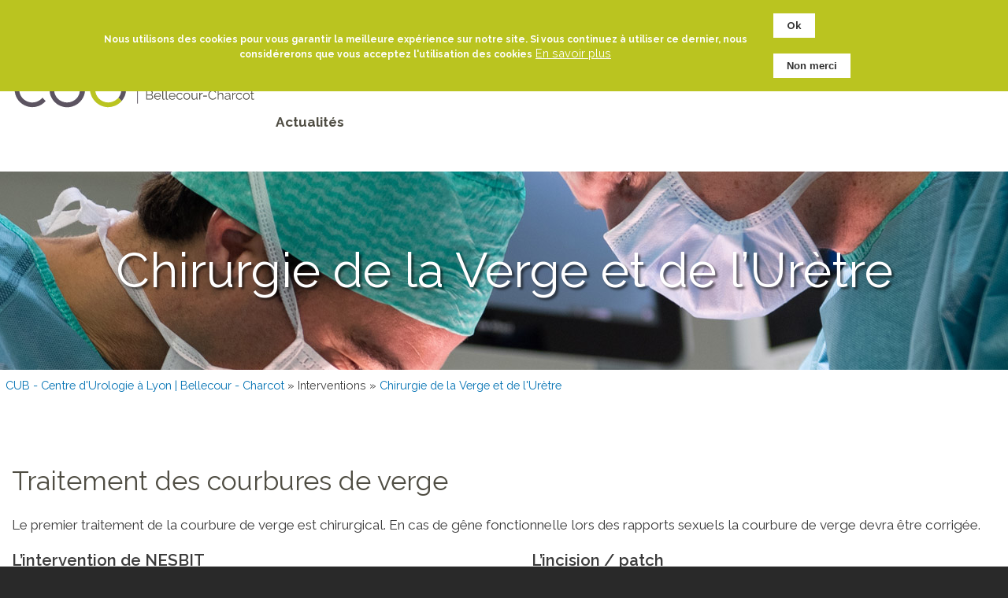

--- FILE ---
content_type: text/html; charset=UTF-8
request_url: https://www.lyon-urologie.fr/chirurgie-de-la-verge-et-de-luretre
body_size: 9844
content:
<!DOCTYPE html>
<html lang="fr" dir="ltr" prefix="og: https://ogp.me/ns#">
  <head>
    <meta charset="utf-8" />
<script async src="https://www.googletagmanager.com/gtag/js?id=UA-144575344-1"></script>
<script>window.dataLayer = window.dataLayer || [];function gtag(){dataLayer.push(arguments)};gtag("js", new Date());gtag("set", "developer_id.dMDhkMT", true);gtag("config", "UA-144575344-1", {"groups":"default","anonymize_ip":true,"page_placeholder":"PLACEHOLDER_page_path"});</script>
<meta name="description" content="" />
<link rel="canonical" href="https://www.lyon-urologie.fr/chirurgie-de-la-verge-et-de-luretre" />
<meta name="Generator" content="Drupal 11 (https://www.drupal.org)" />
<meta name="MobileOptimized" content="width" />
<meta name="HandheldFriendly" content="true" />
<meta name="viewport" content="width=device-width, initial-scale=1.0" />
<style>div#sliding-popup, div#sliding-popup .eu-cookie-withdraw-banner, .eu-cookie-withdraw-tab {background: #0779bf} div#sliding-popup.eu-cookie-withdraw-wrapper { background: transparent; } #sliding-popup h1, #sliding-popup h2, #sliding-popup h3, #sliding-popup p, #sliding-popup label, #sliding-popup div, .eu-cookie-compliance-more-button, .eu-cookie-compliance-secondary-button, .eu-cookie-withdraw-tab { color: #ffffff;} .eu-cookie-withdraw-tab { border-color: #ffffff;}#sliding-popup.sliding-popup-top { position: fixed; }</style>
<link rel="icon" href="/sites/default/files/favicon.jpg" type="image/jpeg" />

    <title>Chirurgie de la Verge et de l’Urètre à Lyon | CUB - Centre d&#039;Urologie Bellecour-Charcot</title>
    <link rel="stylesheet" media="all" href="/sites/default/files/css/css_drl-IkyMpW5bOSID_wAkx07Ke76GTCF4qsCIAtnSUnk.css?delta=0&amp;language=fr&amp;theme=cub&amp;include=eJxtjsEKwzAMQ38onT8pOK6bmjpxiZND9_XLLhuUgkDSQwclpCN2mzoh_XMUshoSti4HkKL79UrofEOF3TGz33C19bfMagl18X6p1BzIGkO1VlDlzYFGAtpF1-W24xHJ7BCeVk4VrMTwBOPKGw7twcfJbRPfQarMennnAt_TH5g0WNk" />
<link rel="stylesheet" media="all" href="/sites/default/files/css/css_a2YeajpJhgElIqShWH63ZTS8Byu5F0C5c3JK_nH0Hos.css?delta=1&amp;language=fr&amp;theme=cub&amp;include=eJxtjsEKwzAMQ38onT8pOK6bmjpxiZND9_XLLhuUgkDSQwclpCN2mzoh_XMUshoSti4HkKL79UrofEOF3TGz33C19bfMagl18X6p1BzIGkO1VlDlzYFGAtpF1-W24xHJ7BCeVk4VrMTwBOPKGw7twcfJbRPfQarMennnAt_TH5g0WNk" />
<link rel="stylesheet" media="print" href="/sites/default/files/css/css_7VVwRah6K9-NFAwMOaRRFWTXvjoObjN_yQJl3Pb4tVI.css?delta=2&amp;language=fr&amp;theme=cub&amp;include=eJxtjsEKwzAMQ38onT8pOK6bmjpxiZND9_XLLhuUgkDSQwclpCN2mzoh_XMUshoSti4HkKL79UrofEOF3TGz33C19bfMagl18X6p1BzIGkO1VlDlzYFGAtpF1-W24xHJ7BCeVk4VrMTwBOPKGw7twcfJbRPfQarMennnAt_TH5g0WNk" />
<link rel="stylesheet" media="all" href="/sites/default/files/css/css_IMMHBHDoIICqylQmR8Cs6mIV0rk1zBLcImxy284yrwY.css?delta=3&amp;language=fr&amp;theme=cub&amp;include=eJxtjsEKwzAMQ38onT8pOK6bmjpxiZND9_XLLhuUgkDSQwclpCN2mzoh_XMUshoSti4HkKL79UrofEOF3TGz33C19bfMagl18X6p1BzIGkO1VlDlzYFGAtpF1-W24xHJ7BCeVk4VrMTwBOPKGw7twcfJbRPfQarMennnAt_TH5g0WNk" />

    
  </head>
  <body class="layout-no-sidebars path-node page-node-type-page page-node-17">
        <a href="#main-content" class="visually-hidden focusable skip-link">
      Aller au contenu principal
    </a>
    
      <div class="dialog-off-canvas-main-canvas" data-off-canvas-main-canvas>
    <div id="page-wrapper">
  <div id="page">
    <header id="header" class="header" role="banner" aria-label="Entête du site">
      <div class="section layout-container clearfix ligne">
		<div class="colonne_1-1 flex droite ss_menu">
			  <div class="region region-secondary-menu">
    <div id="block-menuhaut" class="block block-block-content block-block-contentb79cad44-99ff-433c-85f6-69ddb0e4be2b">
	<div  class="ligne ligne-titre">
		
		  		
	</div>
 
      <div class="content">
      <div class="ligne-block">
            <div class="clearfix text-formatted field field--name-body field--type-text-with-summary field--label-hidden field__item field__item_1">
		  <div class="ligne"><ul class="menu-haut">
	<li><a href="https://www.youtube.com/channel/UCoRL1hExJaVQRVzMyoc4eJA" target="_blank" class="youtube"><img alt="picto youtube" data-entity-type="file" data-entity-uuid="5ab3de0e-ce09-4dd1-a737-48fa5a73e575" src="/sites/default/files/inline-images/picto_youtube.png" width="106" height="44" loading="lazy"></a></li>
	<li><a class="contacter" href="/form/contact">Nous contacter</a></li>
	<li><a class="trouver" href="/nous-trouver">Nous trouver</a></li>
	<li><a class="rdv" href="/prendre-rdv">Prendre RDV en ligne</a></li>
</ul>
</div>
	  </div>
      </div>
    </div>
  </div>

  </div>

        </div>
        <div class="colonne_1-4 logo_site">
			  <div class="clearfix region region-header">
    <div id="block-cub-branding" class="clearfix site-branding block block-system block-system-branding-block">
	<div  class="ligne ligne-titre">
		
		  		
	</div>
 
        <a href="/" rel="home" class="site-branding__logo">
      <img src="/themes/cub/logo.svg" alt="Accueil" />
    </a>
    </div>

  </div>

        </div>
        <div class="colonne_3-4 flex centre menu_principal">
			  <div class="region region-primary-menu">
    <div id="block-navigationprincipale" class="block block-superfish block-superfishmain">
	<div  class="ligne ligne-titre">
		
		  		
	</div>
 
      <div class="content">
      <div class="ligne-block">
<ul id="superfish-main" class="menu sf-menu sf-main sf-horizontal sf-style-none" role="menu" aria-label="Menu">
  

  
  <li id="main-menu-link-content530f8272-54fd-4f73-bdce-32d10bb95b74" class="sf-depth-1 sf-no-children sf-first" role="none">
    
          <a href="/cub-centre-durologie-bellecour-charcot" class="sf-depth-1" role="menuitem">Cub</a>
    
    
    
    
      </li>


  
  <li id="main-menu-link-content8d206810-034e-435e-8a29-1d89514f26c7" class="sf-depth-1 sf-no-children" role="none">
    
          <a href="/praticiens" class="sf-depth-1" role="menuitem">Equipe</a>
    
    
    
    
      </li>


            
  <li id="main-menu-link-content4205b718-b534-466a-86af-aa31b93c8c84" class="sf-depth-1 menuparent" role="none">
    
          <span class="sf-depth-1 menuparent nolink" role="menuitem" aria-haspopup="true" aria-expanded="false">Pathologies</span>
    
    
    
              <ul role="menu">
      
      

  
  <li id="main-menu-link-content057261f3-7a39-43a5-bea9-7ea8a7da501a" class="sf-depth-2 sf-no-children sf-first" role="none">
    
          <a href="/incontinence-urinaire" class="sf-depth-2" role="menuitem">Incontinence urinaire</a>
    
    
    
    
      </li>


  
  <li id="main-menu-link-content774dec8f-0b55-46c9-ad7e-75ae852a69ce" class="sf-depth-2 sf-no-children" role="none">
    
          <a href="/adenome-de-prostate" class="sf-depth-2" role="menuitem">Adénome de prostate</a>
    
    
    
    
      </li>


  
  <li id="main-menu-link-contentfe7c775a-bb78-4b51-8e20-e24d38c7cfb5" class="sf-depth-2 sf-no-children" role="none">
    
          <a href="/pathologies-de-la-verge" class="sf-depth-2" role="menuitem">Pathologies de la verge</a>
    
    
    
    
      </li>


  
  <li id="main-menu-link-content88d34193-b359-4773-bbca-765d91b572d6" class="sf-depth-2 sf-no-children" role="none">
    
          <a href="/cancerologie" class="sf-depth-2" role="menuitem">Cancérologie</a>
    
    
    
    
      </li>


  
  <li id="main-menu-link-contentb0701487-42d4-42e4-b978-c0a1a5a47f03" class="sf-depth-2 sf-no-children" role="none">
    
          <a href="/calculs-urinaires" class="sf-depth-2" role="menuitem">Calculs urinaires</a>
    
    
    
    
      </li>


  
  <li id="main-menu-link-contentb91d800d-ef0f-4ccc-ad5b-6993e1f8f436" class="sf-depth-2 sf-no-children" role="none">
    
          <a href="/vessie-neurologique" class="sf-depth-2" role="menuitem">Vessie neurologique</a>
    
    
    
    
      </li>


  
  <li id="main-menu-link-contente06508b3-d698-4e72-9ab5-ec42919b58b8" class="sf-depth-2 sf-no-children" role="none">
    
          <a href="/les-prolapsus-pelviens-chez-la-femme" class="sf-depth-2" role="menuitem">Prolapsus</a>
    
    
    
    
      </li>


  
  <li id="main-menu-link-content9056e5fc-6287-41db-aeb8-afd2d43f5592" class="sf-depth-2 sf-no-children" role="none">
    
          <a href="/pathologies-des-bourses" class="sf-depth-2" role="menuitem">Pathologies des bourses</a>
    
    
    
    
      </li>


  
  <li id="main-menu-link-content9dd9a3f2-2fc5-44d8-9ba7-3868ab5452a3" class="sf-depth-2 sf-no-children sf-last" role="none">
    
          <a href="/infection-urinaire" class="sf-depth-2" role="menuitem">Infection urinaire</a>
    
    
    
    
      </li>



              </ul>
      
    
    
      </li>


            
  <li id="main-menu-link-content21cbfe8b-1e53-44b8-a933-2bb28c843760" class="active-trail sf-depth-1 menuparent" role="none">
    
          <span class="sf-depth-1 menuparent nolink" role="menuitem" aria-haspopup="true" aria-expanded="false">Interventions</span>
    
    
    
              <ul role="menu">
      
      

  
  <li id="main-menu-link-contentddd82b4f-a589-40d0-b554-52053885f183" class="sf-depth-2 sf-no-children sf-first" role="none">
    
          <a href="/chirurgie-de-la-prostate" class="sf-depth-2" role="menuitem">Chirurgie de la Prostate</a>
    
    
    
    
      </li>


  
  <li id="main-menu-link-content1a84cee0-d4ba-475e-ad2d-a4f892dd3d72" class="sf-depth-2 sf-no-children" role="none">
    
          <a href="/chirurgie-de-la-vessie" class="sf-depth-2" role="menuitem">Chirurgie de la Vessie</a>
    
    
    
    
      </li>


  
  <li id="main-menu-link-content27b72828-b765-479c-86f6-a62852d9d880" class="sf-depth-2 sf-no-children" role="none">
    
          <a href="/chirurgie-de-lincontinence" class="sf-depth-2" role="menuitem">Chirurgie de l&#039;Incontinence</a>
    
    
    
    
      </li>


  
  <li id="main-menu-link-contented846886-881b-4bb4-a08c-2dcf983514d0" class="sf-depth-2 sf-no-children" role="none">
    
          <a href="/chirurgie-des-calculs" class="sf-depth-2" role="menuitem">Chirurgie des Calculs</a>
    
    
    
    
      </li>


  
  <li id="main-menu-link-content43ed9c86-aad5-46ba-a1dd-410fdffb6136" class="active-trail sf-depth-2 sf-no-children" role="none">
    
          <a href="/chirurgie-de-la-verge-et-de-luretre" class="is-active sf-depth-2" role="menuitem">Chirurgie de la Verge et de l&#039;Urètre</a>
    
    
    
    
      </li>


  
  <li id="main-menu-link-content524cdd99-1c19-4454-83c5-4531c691c549" class="sf-depth-2 sf-no-children" role="none">
    
          <a href="/chirurgie-du-rein-et-des-ureteres" class="sf-depth-2" role="menuitem">Chirurgie du Rein et des Uretères</a>
    
    
    
    
      </li>


  
  <li id="main-menu-link-contente19866bd-d46d-4175-ad3b-87ae47e1e0d3" class="sf-depth-2 sf-no-children" role="none">
    
          <a href="/chirurgie-des-prolapsus" class="sf-depth-2" role="menuitem">Chirurgie des Prolapsus</a>
    
    
    
    
      </li>



              </ul>
      
    
    
      </li>


            
  <li id="main-menu-link-contentec51a025-8186-49e4-af80-e0db0d5e2b89" class="sf-depth-1 menuparent" role="none">
    
          <span class="sf-depth-1 menuparent nolink" role="menuitem" aria-haspopup="true" aria-expanded="false">Techniques chirurgicales</span>
    
    
    
              <ul role="menu">
      
      

  
  <li id="main-menu-link-content99331717-2524-42d0-bb50-aef40c9c1c0c" class="sf-depth-2 sf-no-children sf-first" role="none">
    
          <a href="/chirurgie-robotique" class="sf-depth-2" role="menuitem">Chirurgie robotique</a>
    
    
    
    
      </li>


  
  <li id="main-menu-link-content460e26f5-ee81-4ef3-90dc-7b42cc0be682" class="sf-depth-2 sf-no-children" role="none">
    
          <a href="/laser" class="sf-depth-2" role="menuitem">Laser</a>
    
    
    
    
      </li>


  
  <li id="main-menu-link-contentdd43cf28-cc88-48bd-bceb-aa0ad11c21f3" class="sf-depth-2 sf-no-children" role="none">
    
          <a href="/chirurgie-coelioscopique" class="sf-depth-2" role="menuitem">Chirurgie coelioscopique</a>
    
    
    
    
      </li>


  
  <li id="main-menu-link-contente268e237-e739-4940-855d-b7d7917f9c9b" class="sf-depth-2 sf-no-children sf-last" role="none">
    
          <a href="/chirurgie-endoscopique" class="sf-depth-2" role="menuitem">Chirurgie endoscopique</a>
    
    
    
    
      </li>



              </ul>
      
    
    
      </li>


            
  <li id="main-menu-link-content94776843-d842-49de-982a-446dcbd35e8a" class="sf-depth-1 menuparent" role="none">
    
          <span class="sf-depth-1 menuparent nolink" role="menuitem" aria-haspopup="true" aria-expanded="false">Parcours Patient</span>
    
    
    
              <ul role="menu">
      
      

  
  <li id="main-menu-link-content544986a5-ca85-45aa-bc16-a3e6ecf4ea33" class="sf-depth-2 sf-no-children sf-first" role="none">
    
          <a href="/parcours-video" class="sf-depth-2" role="menuitem">Mon parcours en vidéo</a>
    
    
    
    
      </li>


  
  <li id="main-menu-link-contentaf9286a2-9121-4f5b-b9d3-c2dc524dac22" class="sf-depth-2 sf-no-children" role="none">
    
          <a href="/rdv" class="sf-depth-2" role="menuitem">Prendre RDV</a>
    
    
    
    
      </li>


  
  <li id="main-menu-link-contente799408b-0c7b-46b9-a267-af7ca299e6e3" class="sf-depth-2 sf-no-children" role="none">
    
          <a href="/je-prepare-ma-consultation" class="sf-depth-2" role="menuitem">Je prépare ma consultation</a>
    
    
    
    
      </li>


  
  <li id="main-menu-link-content3534f3d3-fa69-451d-9637-d0fcb1b993ef" class="sf-depth-2 sf-no-children" role="none">
    
          <a href="/je-prepare-mon-hospitalisation" class="sf-depth-2" role="menuitem">Je prépare mon hospitalisation</a>
    
    
    
    
      </li>


  
  <li id="main-menu-link-content314099d7-7c0d-42e8-bd33-18bee524fd63" class="sf-depth-2 sf-no-children" role="none">
    
          <a href="/chirurgie-ambulatoire" class="sf-depth-2" role="menuitem">Chirurgie Ambulatoire</a>
    
    
    
    
      </li>


  
  <li id="main-menu-link-content2a40aa27-5e20-4cf7-8abf-3a0fcbd8e569" class="sf-depth-2 sf-no-children sf-last" role="none">
    
          <a href="/ma-sortie-et-mon-retour-domicile" class="sf-depth-2" role="menuitem">Ma sortie</a>
    
    
    
    
      </li>



              </ul>
      
    
    
      </li>


  
  <li id="main-menu-link-content37eca496-d913-4de7-b533-c120e940feaa" class="sf-depth-1 sf-no-children" role="none">
    
          <a href="/actualites" class="sf-depth-1" role="menuitem">Actualités</a>
    
    
    
    
      </li>


</ul>
</div>
    </div>
  </div>

  </div>

        </div>
      </div>
    </header>
          <div class="highlighted">
        <aside class="layout-container section clearfix" role="complementary">
            <div class="region region-highlighted">
    <div data-drupal-messages-fallback class="hidden"></div>

  </div>

        </aside>
      </div>
            <div id="main-wrapper" class="layout-main-wrapper layout-container clearfix">
      <div id="main" class="layout-main clearfix">
        
        <main id="content" class="column main-content" role="main">
			<div class="page_titre">
				<div id="block-cub-page-title" class="block block-core block-page-title-block">
	<div  class="ligne ligne-titre">
		
		  		
	</div>
 
      <div class="content">
      <div class="ligne-block">

  <h1 class="title page-title"><span class="field field--name-title field--type-string field--label-hidden">Chirurgie de la Verge et de l’Urètre</span>
</h1>

</div>
    </div>
  </div>

			</div>
          <section class="section">
            <a id="main-content" tabindex="-1"></a>
              <div class="region region-breadcrumb">
    <div id="block-cub-breadcrumbs" class="block block-system block-system-breadcrumb-block">
	<div  class="ligne ligne-titre">
		
		  		
	</div>
 
      <div class="content">
      <div class="ligne-block">  <nav class="breadcrumb" role="navigation" aria-labelledby="system-breadcrumb">
    <h2 id="system-breadcrumb" class="visually-hidden">Fil d'Ariane</h2>
    <ol>
          <li>
                  <a href="/">CUB - Centre d&#039;Urologie à Lyon | Bellecour -  Charcot</a>
              </li>
          <li>
                  Interventions
              </li>
          <li>
                  <a href="/chirurgie-de-la-verge-et-de-luretre">Chirurgie de la Verge et de l&#039;Urètre</a>
              </li>
        </ol>
  </nav>
</div>
    </div>
  </div>

  </div>

            <div id="block-cub-content" class="block block-system block-system-main-block">
	<div  class="ligne ligne-titre">
		
		  		
	</div>
 
      <div class="content">
      <div class="ligne-block">
<article data-history-node-id="17" class="node node--type-page node--view-mode-full clearfix">
  <header>
    
          
      </header>
  <div class="node__content clearfix">
    
      <div class="clearfix text-formatted field field--name-body field--type-text-with-summary field--label-hidden field__items">
              <div class="field__item field__item_1">
			<div class="ligne"><div class="colonne_1-1">
<h2>&nbsp;</h2>
</div>
</div>
		</div>
          </div>
  
      <div class="clearfix text-formatted field field--name-field-body-2 field--type-text-long field--label-hidden field__items">
              <div class="field__item field__item_1">
			<div class="ligne"><div class="colonne_1-1">
<h2>Traitement des courbures de verge</h2>

<p>Le premier traitement de la courbure de verge est chirurgical. En cas de gêne fonctionnelle lors des rapports sexuels la courbure de verge devra être corrigée.</p>
</div>

<div class="colonne_1-2">
<h3>L’intervention de NESBIT</h3>

<p>Elle permet de corriger les courbures harmonieuses (congénitale) et les courbures dues à d’autre pathologie (Lapeyronie, traumatisme des corps caverneux).</p>

<p>Cette intervention retirer de la matière au niveau des tissus fibreux de la verge (corps caverneux) du côté opposé à la courbure.<br>
Lorsque l’on corrige 30° d’angulation, on perd un centimètre en longueur.</p>

<p>C’est pour cela que lorsque la longueur de verge n’est pas assez importante, ou lorsque l’angulation est trop importante, cette intervention ne peut être réalisée.</p>

<p>On suture ensuite ce tissu fibreux (Corps caverneux), cette cicatrice est fragile les premiers temps.</p>

<p>La cicatrice sur la peau est presque toujours circulaire, et les points de suture sont fait avec des fils résorbables.</p>

<p>La durée d’hospitalisation est en générale de 24 à 48 heures.</p>

<p>Une sonde urinaire est laissée en place la première nuit et retirée le lendemain matin.</p>

<p>Il est déconseillé d’avoir des rapports sexuels pendant au moins 6 semaines en post opératoire.</p>
</div>

<div class="colonne_1-2">
<h3>L’incision / patch</h3>

<p>Lorsque la courbure est trop importante dans la maladie de Lapeyronie (la plupart du temps) il est nécessaire de traiter du côté de la courbure, de retirer le tissu responsable de la courbure et de la remplacer avec un matériel prothétique (SIS, TACHOSIL).</p>

<p>Le début de la procédure est le même que lors du Nesbitt, il est nécessaire de déshabiller la verge pour aborder cette fois ci, le tissu responsable de l’angulation. L’incision est circulaire, environ 1 cm en arrière du gland.</p>

<p>Ce tissu est incisé largement, et remplacé par un matériel résorbable (SIS, TACHOSIL) qui est suturé au corps caverneux, de manière à regagner de la souplesse.</p>

<p>Pour réaliser cette intervention il faut que la fonction érectile soit parfaite, car il existe un risque important de dys-érection dans les suites (jusqu’à 30 % de dysfonction érectile post opératoire).</p>

<p>En cas de dys-erection associé à une courbure, on peut envisager la pose d’un implant pénien associé à la correction de la courbure. Dans les suites de l’intervention, il est primordial de respecter les consignes de rééducation qui seront prescrite par votre chirurgien sous peine de voire récidiver la courbure.</p>
</div>

<p><a class="fiche_afu" href="/sites/default/files/27_redressement_penis_par_incision_greffe.pdf" target="_blank">Fiche AFU redressement du pénis par incision et greffe</a> <a class="fiche_afu" href="/sites/default/files/28_redressement_du_penis_par_plicature_intervention_de_nesbit_ou_incision_et_plicature_intervention_de_yachia.pdf" target="_blank">Fiche AFU redressement du pénis par plicature et/ou incision</a></p>
</div>
		</div>
          </div>
  
      <div class="clearfix text-formatted field field--name-field-body-3 field--type-text-long field--label-hidden field__items">
              <div class="field__item field__item_1">
			<div class="ligne"><div class="colonne_1-1">
<h2>Traitement de la dysfonction érectile : Mise en place d'implants péniens d’érection (prothèses péniennes)</h2>

<p><img alt="implant pénien" class="align-center align-right" data-entity-type="file" data-entity-uuid="b00604da-8614-4126-b51b-f8cb1abdb70f" src="/sites/default/files/inline-images/implan%20p%C3%A9nien.jpg" width="609" height="432" loading="lazy">On ne revient pas sur les différents traitement médicaux et physiques qui sont traité dans fiche pathologie de la verge.</p>

<p>On traite ici la mise en place d’implant pénien, Ce traitement chirurgical n’est indiqué qu’en cas d’échec (ou de contre-indication) des autres traitements.</p>

<p>On procède par une incision sous la verge, à cheval sur les bourses, on aborde les corps caverneux, et l’on remplace le tissu caverneux qui ne se gorge plus de sang , par une prothèse interne qui remplace la fonction érectile.</p>

<p>Il s’agit d’une intervention simple, courte, et qui nécessite 24 à 48 heures d’hospitalisation.</p>

<p>Il existe&nbsp;trois types d’implants péniens&nbsp;: les implants gonflables trois pièces, les implants gonflables deux pièces et les implants semi-rigides.</p>

<p>Les implants gonflables trois pièces permettent le meilleur résultat esthétique : ils sont constitués de deux cylindres implantés dans les corps caverneux, d’une pompe placée dans le scrotum, et d’un réservoir à côté de la vessie.</p>

<p>Les implants gonflables deux pièces ne possèdent pas de réservoir indépendant d’où une moins bonne flaccidité lorsque la prothèse est dégonflée. Les implants semi-rigides ne sont pas gonflables et sont constitués de deux cylindres flexibles implantés dans les corps caverneux.</p>

<p>Les principales complications après l’intervention sont l’infection, les dysfonctionnements de l’implant (usure, fuite ou mauvais fonctionnement des constituants de la prothèse), ou la migration du matériel. Dans ces trois cas, une reprise chirurgicale au bloc opératoire sera nécessaire.</p>

<p><a class="fiche_afu" href="/sites/default/files/24_implant_penien_prothese_derection.pdf" target="_blank">Fiche AFU</a></p>
</div>
</div>
		</div>
              <div class="field__item field__item_2">
			<div class="ligne"><div class="colonne_1-2">
<h2>Traitement des tumeurs de verge</h2>

<p>Lorsqu’il existe une tumeur sur la verge, on réalise souvent une circoncision associée à l’ablation de la tumeur.</p>

<p>La chirurgie est toujours le plus conservateur possible, en prenant une marge minium.</p>

<p>Lorsque la tumeur est sur le gland, on la retire en réalisant une suture simple, lorsque la surface est plus importante on peut être amené à réaliser une greffe de peau mince pour recouvrir la perte de substance.</p>

<p>Lorsque la tumeur est trop importante et envahit le corps caverneux, il faut alors réaliser une amputation partielle ou total de la verge.</p>
</div>

<div class="colonne_1-2">
<h2>Traitement des sténoses de l’urètre</h2>

<p>Le traitement des rétrécissements de l’urètre entrainant une faiblesse du jet urinaire est le plus souvent endoscopique avec la réalisation d’une urétrotomie endoscopique (vidéo dédiée sur chaine youtube).</p>

<p>En cas de récidive, ou de rétrécissement complexe, étendue, on réalise une urétroplastie&nbsp;:</p>

<p>On procède par une incision au niveau du périné, on aborde l’urètre et la zone rétrécit pour ajouter du tissu par une greffe de muqueuse buccale prélevé durant l’intervention au niveau de la joue.</p>

<p>Cette intervention est assez peu douloureuse, nécessité un à deux jours d’hospitalisation, on laisse une sonde urinaire pendant 5 jours pour bien appliquer la greffe, et un cathéter sus pubien pendant 10 jours.</p>
</div>
</div>
		</div>
          </div>
  
      <div class="clearfix text-formatted field field--name-field-body-4 field--type-text-long field--label-hidden field__items">
              <div class="field__item field__item_1">
			<div class="ligne"><div class="colonne_1-2">
<h2>Traitement des pathologies du prépuce et du gland</h2>

<p>La plupart des pathologies du gland (infection, inflammation) et du prépuce (phimosis, lichen) répondent bien au traitement chirurgical radical qui est la circoncision.</p>

<p>Il s’agit d’une intervention simple, qui se complique rarement, qui se fait en hospitalisation ambulatoire.</p>

<p>Cette intervention consiste en l’ablation du prépuce et la suture entre la face interne du prépuce restant et le fourreau de la verge.</p>

<p>Cette intervention laisse le gland à nu, ce qui peut être inconfortable voire douloureux les premiers temps, mais cela s’améliore dans 100 % des cas.</p>

<p>Il existe un risque de saignement qui n’est presque jamais très important, le risque d’infection théorique.</p>
</div>

<div class="colonne_1-2 flex traitement">
<div class="contenu"><a class="lien_img" href="/chirurgie-de-la-verge-et-de-luretre"><img alt="traitement" class="au_centre" data-entity-type="file" src="/sites/default/files/inline-images/traitements.png"> </a><a class="lien_txt" href="/pathologies-de-la-verge">Pathologies de la Verge et de l’Urètre</a></div>
</div>
</div>
		</div>
          </div>
  
  </div>
</article>
</div>
    </div>
  </div>

            
                        
            <div id="block-parcourpatient" class="block block-block-content block-block-contenta9fc2217-9987-413b-823f-3eff738a3489">
	<div  class="ligne ligne-titre">
		
		  		
	</div>
 
      <div class="content">
      <div class="ligne-block">
            <div class="clearfix text-formatted field field--name-body field--type-text-with-summary field--label-hidden field__item field__item_1">
		  <div class="ligne"><div class="colonne_1-1">
<h2>Mon parcours patient</h2>
</div>

<div class="colonne_1-1">
<ul class="parcours">
	<li class="video-parcours"><a href="/parcours-video">Vidéo parcours patient</a></li>
	<li class="prendre_rdv"><a href="/rdv">Prendre RDV</a></li>
	<li class="consultation"><a href="/je-prepare-ma-consultation">Je prépare ma consultation</a></li>
	<li class="hospitalisation"><a href="/je-prepare-mon-hospitalisation">Je prépare mon hospitalisation</a></li>
	<li class="domicile"><a href="/ma-sortie-et-mon-retour-domicile">Ma sortie et mon retour à domicile</a></li>
</ul>
</div>

<div class="colonne_1-1 flex centre">
<ul class="les_boutons">
	<li><a class="bouton noir a_droite" href="/chirurgie-ambulatoire">Chirurgie ambulatoire </a></li>
	<li><a class="bouton noir a_gauche" href="/urgences">Urgences</a></li>
</ul>
</div>
</div>
	  </div>
      </div>
    </div>
  </div>

            
			          </section>
                    
                    
          
        </main>
                
              </div>
    </div>
        <footer class="site-footer">
      <div class="layout-container">
                          <div class="site-footer__bottom">
              <div class="region region-footer-fifth">
    <div id="block-pieddepage" class="block block-block-content block-block-content8286ebea-521b-4ff8-be2d-c49fc308b0f2">
	<div  class="ligne ligne-titre">
		
		  		
	</div>
 
      <div class="content">
      <div class="ligne-block">
            <div class="clearfix text-formatted field field--name-body field--type-text-with-summary field--label-hidden field__item field__item_1">
		  <div class="ligne"><p>CUB 51-53, rue du Commandant Charcot, 69110 Sainte-Foy-Lès-Lyon - Tel : 04 72 32 99 99 - <a href="/mentions-legales">Mentions légales</a> - Réalisation : ascomedia</p></div>
	  </div>
      </div>
    </div>
  </div>

  </div>

          </div>
              </div>
    </footer>
  </div>
</div>


  </div>

    
    <script type="application/json" data-drupal-selector="drupal-settings-json">{"path":{"baseUrl":"\/","pathPrefix":"","currentPath":"node\/17","currentPathIsAdmin":false,"isFront":false,"currentLanguage":"fr"},"pluralDelimiter":"\u0003","suppressDeprecationErrors":true,"back_to_top":{"back_to_top_button_trigger":100,"back_to_top_speed":1200,"back_to_top_prevent_on_mobile":true,"back_to_top_prevent_in_admin":false,"back_to_top_button_type":"image","back_to_top_button_text":"Back to top"},"google_analytics":{"account":"UA-144575344-1","trackOutbound":true,"trackMailto":true,"trackTel":true,"trackDownload":true,"trackDownloadExtensions":"7z|aac|arc|arj|asf|asx|avi|bin|csv|doc(x|m)?|dot(x|m)?|exe|flv|gif|gz|gzip|hqx|jar|jpe?g|js|mp(2|3|4|e?g)|mov(ie)?|msi|msp|pdf|phps|png|ppt(x|m)?|pot(x|m)?|pps(x|m)?|ppam|sld(x|m)?|thmx|qtm?|ra(m|r)?|sea|sit|tar|tgz|torrent|txt|wav|wma|wmv|wpd|xls(x|m|b)?|xlt(x|m)|xlam|xml|z|zip"},"eu_cookie_compliance":{"cookie_policy_version":"1.0.0","popup_enabled":true,"popup_agreed_enabled":false,"popup_hide_agreed":false,"popup_clicking_confirmation":false,"popup_scrolling_confirmation":false,"popup_html_info":"\u003Cdiv aria-labelledby=\u0022popup-text\u0022  class=\u0022eu-cookie-compliance-banner eu-cookie-compliance-banner-info eu-cookie-compliance-banner--opt-in\u0022\u003E\n  \u003Cdiv class=\u0022popup-content info eu-cookie-compliance-content\u0022\u003E\n        \u003Cdiv id=\u0022popup-text\u0022 class=\u0022eu-cookie-compliance-message\u0022 role=\u0022document\u0022\u003E\n      \u003Cp\u003ENous utilisons des cookies pour vous garantir la meilleure exp\u00e9rience sur notre site. Si vous continuez \u00e0 utiliser ce dernier, nous consid\u00e9rerons que vous acceptez l\u0027utilisation des cookies\u003C\/p\u003E\n              \u003Cbutton type=\u0022button\u0022 class=\u0022find-more-button eu-cookie-compliance-more-button\u0022\u003EEn savoir plus\u003C\/button\u003E\n          \u003C\/div\u003E\n\n    \n    \u003Cdiv id=\u0022popup-buttons\u0022 class=\u0022eu-cookie-compliance-buttons\u0022\u003E\n            \u003Cbutton type=\u0022button\u0022 class=\u0022agree-button eu-cookie-compliance-secondary-button\u0022\u003EOk\u003C\/button\u003E\n              \u003Cbutton type=\u0022button\u0022 class=\u0022decline-button eu-cookie-compliance-default-button\u0022\u003ENon merci\u003C\/button\u003E\n          \u003C\/div\u003E\n  \u003C\/div\u003E\n\u003C\/div\u003E","use_mobile_message":false,"mobile_popup_html_info":"\u003Cdiv aria-labelledby=\u0022popup-text\u0022  class=\u0022eu-cookie-compliance-banner eu-cookie-compliance-banner-info eu-cookie-compliance-banner--opt-in\u0022\u003E\n  \u003Cdiv class=\u0022popup-content info eu-cookie-compliance-content\u0022\u003E\n        \u003Cdiv id=\u0022popup-text\u0022 class=\u0022eu-cookie-compliance-message\u0022 role=\u0022document\u0022\u003E\n      \n              \u003Cbutton type=\u0022button\u0022 class=\u0022find-more-button eu-cookie-compliance-more-button\u0022\u003EEn savoir plus\u003C\/button\u003E\n          \u003C\/div\u003E\n\n    \n    \u003Cdiv id=\u0022popup-buttons\u0022 class=\u0022eu-cookie-compliance-buttons\u0022\u003E\n            \u003Cbutton type=\u0022button\u0022 class=\u0022agree-button eu-cookie-compliance-secondary-button\u0022\u003EOk\u003C\/button\u003E\n              \u003Cbutton type=\u0022button\u0022 class=\u0022decline-button eu-cookie-compliance-default-button\u0022\u003ENon merci\u003C\/button\u003E\n          \u003C\/div\u003E\n  \u003C\/div\u003E\n\u003C\/div\u003E","mobile_breakpoint":768,"popup_html_agreed":false,"popup_use_bare_css":false,"popup_height":"auto","popup_width":"100%","popup_delay":1000,"popup_link":"\/mentions-legales","popup_link_new_window":false,"popup_position":true,"fixed_top_position":true,"popup_language":"fr","store_consent":false,"better_support_for_screen_readers":false,"cookie_name":"","reload_page":false,"domain":"","domain_all_sites":false,"popup_eu_only":false,"popup_eu_only_js":false,"cookie_lifetime":100,"cookie_session":0,"set_cookie_session_zero_on_disagree":0,"disagree_do_not_show_popup":false,"method":"opt_in","automatic_cookies_removal":true,"allowed_cookies":"","withdraw_markup":"\u003Cbutton type=\u0022button\u0022 class=\u0022eu-cookie-withdraw-tab\u0022\u003EPrivacy settings\u003C\/button\u003E\n\u003Cdiv aria-labelledby=\u0022popup-text\u0022 class=\u0022eu-cookie-withdraw-banner\u0022\u003E\n  \u003Cdiv class=\u0022popup-content info eu-cookie-compliance-content\u0022\u003E\n    \u003Cdiv id=\u0022popup-text\u0022 class=\u0022eu-cookie-compliance-message\u0022 role=\u0022document\u0022\u003E\n      \u003Ch2\u003EWe use cookies on this site to enhance your user experience\u003C\/h2\u003E\u003Cp\u003EYou have given your consent for us to set cookies.\u003C\/p\u003E\n    \u003C\/div\u003E\n    \u003Cdiv id=\u0022popup-buttons\u0022 class=\u0022eu-cookie-compliance-buttons\u0022\u003E\n      \u003Cbutton type=\u0022button\u0022 class=\u0022eu-cookie-withdraw-button \u0022\u003EWithdraw consent\u003C\/button\u003E\n    \u003C\/div\u003E\n  \u003C\/div\u003E\n\u003C\/div\u003E","withdraw_enabled":false,"reload_options":0,"reload_routes_list":"","withdraw_button_on_info_popup":false,"cookie_categories":[],"cookie_categories_details":[],"enable_save_preferences_button":true,"cookie_value_disagreed":"0","cookie_value_agreed_show_thank_you":"1","cookie_value_agreed":"2","containing_element":"body","settings_tab_enabled":false,"olivero_primary_button_classes":"","olivero_secondary_button_classes":"","close_button_action":"close_banner","open_by_default":true,"modules_allow_popup":true,"hide_the_banner":false,"geoip_match":true,"unverified_scripts":[]},"superfish":{"superfish-main":{"id":"superfish-main","sf":{"animation":{"opacity":"show","height":"show"},"speed":"fast","autoArrows":true,"dropShadows":true},"plugins":{"touchscreen":{"behaviour":"0","disableHover":0,"cloneParent":0,"mode":"always_active"},"smallscreen":{"cloneParent":0,"mode":"window_width","breakpoint":991,"expandText":"D\u00e9plier","collapseText":"Replier"},"supposition":true,"supersubs":true}}},"user":{"uid":0,"permissionsHash":"48007a93e6d68f0f1989854380bf9e5747b498c353a9fd30008a87c11c03455a"}}</script>
<script src="/core/assets/vendor/jquery/jquery.min.js?v=4.0.0-rc.1"></script>
<script src="/sites/default/files/js/js_pogErqqCpSRCYCVcBHf51Yqs7CGqGfEL0LuyHkOu5yA.js?scope=footer&amp;delta=1&amp;language=fr&amp;theme=cub&amp;include=eJxtjQEKwzAIRS8UyJEkEdu42hiiGez2axlsMATBx3_orwUPcL1m5PpjeFiiBah6MF3rHMKlI-UoTLvqLgSlF3k5o-X_INkaNDe2lr8UZdD0SZO7U_fQ21lEDCdRj_1NtmrYeNuhxs4aX7subJ_vb9-OcaI"></script>

  </body>
</html>


--- FILE ---
content_type: text/css
request_url: https://www.lyon-urologie.fr/sites/default/files/css/css_IMMHBHDoIICqylQmR8Cs6mIV0rk1zBLcImxy284yrwY.css?delta=3&language=fr&theme=cub&include=eJxtjsEKwzAMQ38onT8pOK6bmjpxiZND9_XLLhuUgkDSQwclpCN2mzoh_XMUshoSti4HkKL79UrofEOF3TGz33C19bfMagl18X6p1BzIGkO1VlDlzYFGAtpF1-W24xHJ7BCeVk4VrMTwBOPKGw7twcfJbRPfQarMennnAt_TH5g0WNk
body_size: 7308
content:
@import url('https://fonts.googleapis.com/css?family=Raleway:100,100i,200,200i,300,300i,400,400i,500,500i,600,600i,700,700i,800,800i,900,900i');
/* @license GPL-2.0-or-later https://www.drupal.org/licensing/faq */
*{font-family:'Raleway';font-size:1.008em;line-height:1.33;}.layout-main{width:100%;}#main-wrapper,.main-content-accueil{width:100%;max-width:inherit;}.block .content{margin-top:0;}.ligne{max-width:1380px;display:flex;justify-content:space-between;margin:0 auto;flex-wrap:wrap;padding:0 15px;}.ligne .ligne{padding:0;max-width:initial;}.main-content .section{padding:0;}article{width:100%;}.text-formatted p{text-align:justify;}.droite{justify-content:flex-end;}.gauche{justify-content:flex-start;}.pleine_largeur{max-width:inherit;}.colonne_1-1{width:100%;}.colonne_1-2{width:47.22%;}.colonne_1-3{width:29.63%;}.colonne_2-3{width:64.81%;}.colonne_1-4{width:20.83%;}.colonne_3-4{width:73.61%;}.colonne_1-5{width:16.25%;}.colonne_2-5{width:37.19%;}.colonne_3-5{width:53.44%;}.colonne_4-5{width:79.06%;}.fin{margin-right:0;}#sliding-popup.sliding-popup-top{background:#5d5c5c;}#sliding-popup .popup-content{display:flex;padding:7px 0;}#sliding-popup .popup-content #popup-text{margin:auto 20px auto 0;max-width:initial;text-align:center;}#sliding-popup .popup-content #popup-buttons{margin:auto 0;min-width:180px;}#sliding-popup .popup-content #popup-buttons button{margin:10px;border:1px solid #fff;padding:5px 16px;border-radius:0;background:#fff;color:#2f2f2f!important;font-weight:700;font-size:13px;}#sliding-popup .popup-content #popup-buttons button:hover{background:transparent;color:#fff!important;text-shadow:none;box-shadow:none;}.page-node-42 .field--name-body .ligne{flex-direction:column;}#sliding-popup.sliding-popup-top{background:#bac420;}@keyframes zoom{from{background-size:100%;}to{background-size:120%;}}@keyframes transition_x{from{background-position:0 0;}to{background-position:500px 0;}}a{border:none;transition:all 0.5s;}a:hover,a:active,a:focus,.link:hover,.link:active,.link:focus{text-decoration:none;border-bottom-style:none;}.layout-main{margin:0;}.bouton{padding:12px 25px;display:inline-block;font-size:18px;font-weight:600;}.bouton.noir{background:#4F4D43;color:#fff!important;border:1px solid #4F4D43;margin:15px 10px 0 0;}.bouton.noir:hover{background:#fff;color:#4F4D43!important;}.bouton.vert{background:#bac420;color:#4F4D43;}.bouton.vert:hover{background:#4F4D43;color:#bac420;}.bouton.blanc{background:#fff;color:#4F4D43;}.bouton.blanc:hover{background:#4F4D43;color:#fff;}.bouton.transparent{background:transparent;color:#fff;}.text-formatted ul,.text-formatted ol{padding:0 0 0.25em 0;margin:0.1em 0 1em 1em;}.text-formatted ul li{list-style-type:none;background:url(/themes/cub/images/point.png) no-repeat left top 10px;padding:0 0 0 17px;}.claire{color:#fff;}.tel,.adresse{padding:2px 0 2px 25px;line-height:1.1;}.tel.vert{background:url(/themes/cub/images/tel.png) no-repeat center left;}.adresse.vert{background:url(/themes/cub/images/map.png) no-repeat top 7px left;}.main-content h2,.path-frontpage h1{color:#4F4D43;font-size:2em;margin:0 0 25px;line-height:1.2;}.main-content h3{font-size:1.2em;font-weight:600;margin:0;}.breadcrumb{padding :0 0.5em 0.5em}.flex{display:flex;}.wrap{flex-wrap:wrap;}.colonne{flex-direction:column;}.gauche{justify-content:flex-startstart;}.droite{justify-content:flex-end;}.centre{justify-content:center;}.justify{justify-content:space-between;}.a_gauche{margin:0 auto 0 0;}.a_droite{margin:0 0 0 auto;}.path-frontpage .field--name-field-body-2 .field__item_2 .a_droite img{margin:0 0 0 auto;}.centre_x{margin:0 auto;}.centre_y{margin:auto 0;}.au_centre{margin:auto;}ul.sf-menu.sf-horizontal.sf-shadow ul{background:#bac420;color:#fff;}ul.sf-menu.menu{display:block;}.highlighted .layout-container{width:100%;max-width:100%;}.highlighted .region-highlighted{margin:0;}#block-menuhaut .field--name-body{padding:0;}#block-menuhaut ul{margin:0;padding:9px 0;display:flex;list-style-type:none;}#block-menuhaut ul li{margin:0px 0 0 20px;background:none;}#block-menuhaut ul li a{color:#4F4D43;}#block-menuhaut ul li a.youtube img{width:55px;}#block-menuhaut ul li a.contacter{background:url(/themes/cub/images/nous_contacter.png) no-repeat center left;padding:2px 0 2px 20px;}#block-menuhaut ul li a.trouver{background:url(/themes/cub/images/map.png) no-repeat center left;padding:2px 0 2px 20px;}#block-menuhaut ul li a.rdv{background:#bac420;color:#fff;padding:9px 25px;}#block-menuhaut ul li a.rdv:hover{color:#bac420;background:#4f4d43;}#header{background-color:#fff;background-image:none;padding:10px 0 40px;}#header .menu_principal,{margin:15px 0 0 0;}#header .logo_site{width:25%;}#header .logo_site,#header .logo_site div,#header .logo_site a{margin:0;padding:0;}#block-reseauxsociaux{width:160px;margin:0 40px 0 0;}.region-secondary-menu .block-superfish{width:320px;}#block-reseauxsociaux .field--name-body{padding:0;}.region-secondary-menu{display:flex;width:100%;justify-content:flex-end;}#block-reseauxsociaux .field--name-body p{display:flex;width:100%;justify-content:space-around;margin:6px 0;}.region-breadcrumb{padding:0;max-width:1380px;margin:10px auto;}.region-primary-menu{height:20px;margin:auto 0 auto auto;padding:0;display:table;clear:none;}#block-navigationprincipale ul.sf-menu li{font-size:1.2em;font-weight:700;display:flex;text-align:left;}#block-navigationprincipale ul.sf-menu li span{padding:1em;}.region-primary-menu .menu a{text-shadow:none;color:#4F4D43;}.region-primary-menu .menu a:hover{color:#bac420;}.region-primary-menu .menu a.is-active{color:#9aa40b;}.region-primary-menu .menu li li a.is-active{color:#f4f4f4;}.region-secondary-menu .menu a{display:inline-block;padding:0.8em;background:#4F4D43;color:#fff;margin:0 0 0 15px;}.region-secondary-menu .menu a:hover,.region-secondary-menu .menu a:focus{text-decoration:none;background:#bac420;}.region-primary-menu .menu li li a{background:transparent;padding:12px 15px;display:block;width:calc(100% - 30px);}.region-primary-menu .menu li li a:hover{color:#fff;background:#4F4D43;border-radius:0;}span.sf-sub-indicator{display:none;}.text-formatted h2{}.field--name-body.field__item_1{padding:40px 0;}.field--name-body.field__item_1 p{text-align:justify;}#pathos{width:100%;flex-wrap:wrap;}#pathos .colonne_1-3{width:33%;}#pathos .colonne_2-3{width:66%}#pathos .colonne_1-2{width:50%}.les_boutons .colonne_1-3{text-align:center;}.les_boutons .colonne_1-3 .bouton.noir{min-width:150px;margin:0 9px;font-size:1.2rem;padding:12px 33px;}.field--name-body .les_boutons{margin:35px 0 0 0;}.page-node-1 .field--name-field-body-2 .field__item_1 .ligne{width:100%;padding:0;max-width:none;}.page-node-1 .field--name-field-body-2 .field__item_2{background:url(/themes/cub/images/bg_gris.jpg) center;background-size:cover;padding:45px 0 50px;background-attachment:fixed;}.page-node-1  .field--name-field-body-2 .field__item_2 h2{text-align:center;}.page-node-1 .field--name-field-body-2 .field__item_2 .intro{text-align:center;margin:0 0 50px;}.page-node-1 .field--name-field-body-2 .field__item_2 .colonne.centre img{margin:0 auto auto;}.page-node-1 .field--name-field-body-2 .field__item_2 a.bouton,.page-node-29 .field--name-body a.bouton{width:100%;max-width:190px;text-align:center;min-height:42px;display:flex;justify-content:center;flex-direction:column;font-size:1em;font-weight:600;}.page-node-29 .intro{}.path-taxonomy h2{font-size:1.8em;}.term-id-9 .field__item_1 .colonne_1-2.contenu{display :flex;}.term-id-9 .field__item_1 .colonne_1-2.contenu>div{margin:auto 0;}.term-id-9 .field__item_2{background:#bac420;color:#fff;padding:45px 0;}.term-id-9 .field__item_2 h2{color:#fff;}.term-id-9 .field__item_2 li{background:url(/themes/cub/images/point_b.png) no-repeat left top 10px;}.term-id-14 .field--name-field-texte{background:#bac420;padding:55px 0;}.term-id-14 .field--name-field-texte h2{color:#fff;}.path-taxonomy.term-id-14 #block-cub-page-title{background :url(/themes/cub/images/bg_calcul.jpg);background-size:cover;}#pathos a{height:250px;display:flex;color:#fff;transition:all 0.3s;}#pathos a:hover{background:#00000080;}#pathos a span.all{display:flex;flex-direction:column;text-align:center;margin:auto;font-size:1.3rem;}#pathos a span span{margin:0 auto;padding:3px 7px;transition:all 0.5s;font-size:0.9em;}#pathos a span span:hover{color:#555;background:#fff;}.colonne_1-3.flex.wrap{flex:1;}#pathos .prostate{background:url(/themes/cub/images/prostate.jpg) center;background-size:cover;}#pathos .prostate:hover,#pathos .rein:hover,#pathos .incontinence:hover,#pathos .calcul:hover,#pathos .cancerologie:hover,#pathos .prolapsus:hover{background-size:120%;animation:zoom 0.5s linear;}#pathos .verge{background:#BAC420;}#pathos .rein{background:url(/themes/cub/images/reins.jpg) center;background-size:cover;}#pathos .incontinence{background:url(/themes/cub/images/incontinence.jpg) center top;background-size:cover;max-width:430px;}#pathos .vessie{background:#4F4D43;flex:1;min-width:250px;}#pathos .calcul{background:url(/themes/cub/images/calcul.jpg) center;background-size:cover;max-width:250px;}#pathos .cancerologie{background:url(/themes/cub/images/cellule_cancer.jpg) center right;background-attachment:fixed;animation:transition_x 40s linear 1s infinite alternate;}#pathos .prolapsus{background:#7F7C6E url(/themes/cub/images/prolapsus.gif) center no-repeat;flex:1;}.page-node-1 .field--name-field-body-2 .field__item_3,.page-node-33 .field--name-field-body-4 .field__item_1{background:#e5e5e5;padding:40px 0;}.page-node-33 .field--name-field-body-4 .field__item_1{}.page-node-1 .field--name-field-body-2 .field__item_3 h2,.page-node-33 .field--name-field-body-4 .field__item_1 h2,.page-node-32 .field--name-body h2{text-align:center;margin:0 0 50px;}.page-node-32 .field--name-field-body-4 .field__item_1 .colonne_1-1{margin:0 0 120px;}.page-node-1 .field--name-field-body-2 .field__item_3 .adresse,.page-node-1 .field--name-field-body-2 .field__item_3 .tel,.page-node-32 .field--name-body .tel,.page-node-32 .field--name-body .adresse{margin-top:10px;font-size:1em;}.page-node-32 .field--name-body .voirure{clear:both;}.page-node-32 .field__item_1 img{margin:0 15px 0 0;}.page-node-32 .field--name-field-body-3{padding:0 0 40px;}.page-node-32 .field__item_1 .tel,.page-node-32 .field__item_1 .adresse{padding:2px 0 2px 345px;background-position:323px;}ul.parcours{display:flex;list-style:none;padding:0;background:url(/themes/cub/images/ligne_verte.gif) center 84px repeat-x;}.text-formatted .parcours li{width:25%;background:none;}.parcours li a{padding:50px 0 0;display:block;padding:167px 0 0;text-align:center;background-position:center top;background-repeat:no-repeat;color:#4f4d43;max-width:190px;margin:auto;line-height:1.2;font-size:1.2rem;font-weight:700;}.parcours li a:hover{color:#bac420;}.parcours li.video-parcours a{background-image:url(/themes/cub/images/picto_rond-video.png);}.parcours li.video-parcours{background-image:linear-gradient(90deg,#ffffffff 0%,#ffffffff 50%,#ffffffff 51%,#ffffffff 100%);}.parcours .prendre_rdv a{background-image:url(/themes/cub/images/prendre_rdv.png);}.parcours li.prendre_rdv{background-image:linear-gradient(90deg,#ffffffff 0%,#ffffffff 50%,#ffffff00 51%,#ffffff00 100%);}.parcours .consultation a{background-image:url(/themes/cub/images/consultation.png);}.parcours .hospitalisation a{background-image:url(/themes/cub/images/hospitalisation.png);}.parcours li.domicile{background-image:linear-gradient(-90deg,#ffffffff 0%,#ffffffff 50%,#ffffff00 51%,#ffffff00 100%);}.parcours .domicile a{background-image:url(/themes/cub/images/retour-domicile.png);}.field--name-description{text-align:justify;}.field--name-field-body-3{padding:40px 0;}.page-node-1 .field--name-field-body-3 h2{text-align:center;margin:0 0 45px;}ul.les_boutons{list-style:none;margin:0;padding:0;display:flex;margin:50px 0 10px;}ul.les_boutons li{margin:0 25px;background:none;}ul.les_boutons li a{min-width:130px;text-align:center;}.vvjs{position:relative;}.vvjs .nav-dots-numbers{position:absolute;bottom:20px;width:100%;z-index:99;}.vvjs .nav-dots-numbers.dots .dots-numbers-button{background-color:rgba(0,0,0,0.5);border:none;}.vvjs .nav-dots-numbers.dots .dots-numbers-button:hover,.vvjs .nav-dots-numbers.dots .dots-numbers-button.active{animation:none;border:none;box-shadow:none;background:rgba(0,0,0,0.9);padding:2px !important;width:10px !important;transform:scale(1.1);box-shadow:none;}.view-slideshow .flexslider,#block-views-block-slideshow-block-1{background:url(/themes/cub/images/bg_slide.jpg) center;background-size:cover;margin:0 0 25px;background-attachment:fixed;border:0;border-radius:0;}.view-slideshow  .views-field-nothing .field-content{display:flex;height:50vh;}.view-slideshow  .views-field-nothing .field-content .ligne{margin:auto;width:100%;padding:0 65px;}.view-slideshow span.titre{font-size:2.5em;color:#fff;font-weight:600;}.view-slideshow span.texte{font-size:1.5em;color:#fff;font-weight:500;}.view-slideshow p{margin:0;}.view-slideshow .bouton{margin:25px 0 0;}.site-footer{padding:25px 0;}.site-footer__bottom,.site-footer__bottom .region,.site-footer__bottom .block,.site-footer .field--name-body.field--name-body p{margin:0;border:none;}.site-footer .field--name-body.field--name-body,.site-footer .content
.site-footer .field--name-body.field--name-body p{padding:0;}.site-footer .field--name-body.field--name-body p{text-align:center;width:100%;}#block-bandeauchirurgien,#block-bandeauchirurgien-2{background:url(/themes/cub/images/equipe.jpg) center;background-size:cover;height:38vh;display:flex;}#block-bandeauchirurgien .content,#block-bandeauchirurgien-2 .content{width:100%;margin:0;}#block-bandeauchirurgien .content h2,#block-bandeauchirurgien-2 .content h2{text-align:center;color:#fff;font-size:5em;width:100%;margin:30px 0;text-shadow:rgb(0 0 0 / 55%) 3px 3px 3px;}#block-bandeauchirurgien .field--name-body.field__item_1,#block-bandeauchirurgien-2 .field--name-body.field__item_1{padding:150px 0 0;}.page-node-type-praticien .sticky{position:sticky;position:-webkit-sticky;top:0;display:flex;flex-direction:column;}.page-node-type-praticien #block-cub-page-title{display:none;}.page-node-type-praticien .nom{padding:30px 0;}.page-node-type-praticien .nom h1{font-size:2em;margin:0;display:flex;color:#bac420;justify-content:left;flex-wrap:wrap;}.page-node-type-praticien .nom h1>div{margin:0 10px 0 0;}.page-node-type-praticien .gauche{background:#4F4D43;display:flex;flex-direction:column;padding:0 15px;}.page-node-type-praticien .gauche .field--name-field-doctolibe a{background:#bac420;display:block;width:100%;color:#fff;text-align:center;padding:14px 0;max-width:250px;margin:25px auto 0;border:1px solid #bac420;}.page-node-type-praticien .gauche .field--name-field-doctolibe a:hover{background:transparent;color:#bac420;}.page-node-type-praticien .gauche a.parcour{display:block;width:100%;color:#bac420;text-align:center;padding:8px 0;max-width:250px;margin:25px auto 0;border:1px solid #bac420;}.page-node-type-praticien .gauche a.parcour:hover{background:#bac420;color:#fff;}.page-node-type-praticien .gauche h2{width:255px;margin:40px auto 15px;color:#fff;font-size:1.5em;font-weight:100;}.page-node-type-praticien .gauche .telephone{color:#fff;max-width:340px;margin:40px auto 0;}.page-node-type-praticien .gauche .telephone h2{margin:0 0 10px;font-size:1.3em;}.page-node-type-praticien .gauche .telephone ul{padding:0;margin:0 0 10px;line-height:1;list-style-type:none;}.page-node-type-praticien .gauche .telephone li{margin:0;}.page-node-type-praticien .field--name-field-consultations-cabinet-bell{}.page-node-type-praticien .gauche .field__label{font-size:1.2em;padding:0 0 6px;}.page-node-type-praticien .field--name-field-consultations-clinique-cha p,.page-node-type-praticien .field--name-field-consultations-cabinet-bell p{margin:0 0 10px;width:100%;}.page-node-type-praticien .field--name-field-consultations-clinique-cha{margin:20px 0 0 0;}.page-node-type-praticien .field--type-image{margin:9px auto;}.page-node-type-praticien .field--type-image img{margin:20px 0 0;border:5px solid #fff;}.page-node-type-praticien .droite{margin:0 0 60px;}.page-node-type-praticien .droite .text-formatted ul{margin:0;padding:0;list-style-type:none;}.page-node-type-praticien .droite .text-formatted ul li{background:url(/themes/cub/images/point.png) no-repeat left 15px top 8px;padding:0 0 0 30px;margin:0 0 10px;}.page-node-type-praticien .droite .field__label{display:inline-block;padding:3px 0;border:1px solid #bac420;border-width:0 0 1px;margin:16px 0 17px;font-size:1.8em;font-weight:300;}.page-node-type-praticien .droite .field--name-field-specialites .field__item,.page-node-type-praticien .droite .field--name-field-titres-et-formations .field__item,.page-node-type-praticien .droite .field--name-field-societes-savantes .field__item{padding:0 0 0 30px;background:url(/themes/cub/images/point.png) no-repeat center left 15px;}.page-node-type-praticien .field--name-field-linkedin{margin:26px 0;}.page-node-type-praticien .field--name-field-linkedin a{background:url(/sites/default/files/inline-images/linkedin.png) no-repeat center left;padding:10px 0 10px 35px;}.page-node-type-praticien .droite .consultation{margin:40px 0 0 0;}.page-node-type-praticien .droite .block-views-blockpathologie-block-1{margin:25px 0 0 0;font-size:0.9em;}.page-node-type-praticien .droite .block-views-blockpathologie-block-1 h2{margin:0;}.page-node-type-praticien .field--name-field-autres-praticiens{margin:40px auto 25px;max-width:340px;width:100%;}.page-node-type-praticien .field--name-field-autres-praticiens ul{}.page-node-type-praticien .field--name-field-autres-praticiens li{display:flex;margin:0 0 15px;padding:0;}.page-node-type-praticien .field--name-field-autres-praticiens li .views-field-field-image{margin:0 15px 0 0;}.page-node-type-praticien .field--name-field-autres-praticiens li .views-field-field-image img{border:3px solid #fff;}.page-node-type-praticien .field--name-field-autres-praticiens li .views-field-title{font-size:0.8em;width:60%;margin:auto 0;}.page-node-type-praticien .field--name-field-cv{margin:5px 0 25px 0;}.page-node-type-praticien .gauche .field--name-field-cv span.file--application-pdf{border:1px solid;width:100%;text-align:center;padding:0;background:none;}.page-node-type-praticien .gauche .field--name-field-cv span.file--application-pdf a{padding:10px 0;width:100%;display:block;}.path-praticiens h1{text-align:center;}.path-praticiens .view-praticiens .view-header{margin:0 0 60px;}.path-praticiens .region-content{max-width:1380px;margin:0 auto;}.path-praticiens .main-content .section{padding:0 15px;}.path-praticiens .view-praticiens{margin:35px 0}.path-praticiens .view-praticiens .view-content ul{display:flex;flex-wrap:wrap;justify-content:space-between;}.path-praticiens .view-praticiens .view-content li{width:315px;margin:0;padding:0;}.path-praticiens .view-praticiens .view-content li .views-field-field-image a:hover{opacity:0.5;}.path-praticiens .view-praticiens .view-content li .views-field-title{min-height:45px;text-align:center;}.path-praticiens .view-praticiens .view-content li .views-field-field-doctolibe a{width:100%;padding:12px 0;margin:15px 0 0;display:inline-block;background:#bac420;color:#fff;text-align:center;}.path-praticiens .view-praticiens .view-content li .views-field-field-doctolibe a:hover{background:#4F4D43;color:#bac420;}.path-praticiens .view-praticiens .view-content{margin:0 0 70px;}.path-praticiens .view-praticiens .view-footer .secretaire{margin:60px 0 50px;border:1px solid #bac420;border-width:1px 0 0 0;padding:46px 0 0;}.path-praticiens .view-praticiens .view-footer .secretaire h2{text-align:center;margin:0 0 47px;}.path-praticiens .view-praticiens .view-footer{text-align:justify;}.path-praticiens .view-praticiens .view-footer span{font-size:1.3em;}.path-praticiens .view-praticiens .view-footer li{margin:0 0 10px;width:50%;display:flex;}.path-praticiens .view-praticiens .view-footer li .image{width:340px;margin:0 25px 0 0;}.path-praticiens .view-praticiens .view-footer li .texte{margin:auto 0;}.path-praticiens .view-footer ul{display:flex;list-style:none;padding:0}.path-praticiens .field--name-field-publications .field__item{font-size:0.9em;}.view-praticiens.view-display-id-page_3 .view-footer .zone_bt{text-align:center;margin:45px 0 0;}.view-praticiens .views-field-view-node a{margin:15px 0 0;color:#4f4d43;font-size:1rem;}.view-actualite{max-width:1380px;margin:auto;}.view-actualite .view-content ul{display:flex;flex-direction:column;}.view-actualite .view-content li{width:100%;padding:5px 0;}.view-actualite .view-content .views-field-nothing>span{display:flex;background:#f0f0f0;padding:12px;flex-wrap:wrap;}.view-actualite .view-content .views-field-view-node{width:100%;text-align:right;}.view-actualite .view-content .texte{flex:1;padding:25px;text-align:center;}.view-id-actualite .views-field.views-field-nothing .texte .contenu > div:first-child{width:100%;}.view-actualite .view-content .texte .savoir{margin:19px 0 0 0;}.view-actualite .view-content .texte .contenu h2{font-size:1.1em;font-weight:600;margin:0;}.view-actualite .view-content .texte .contenu .colonne_1-2{width:100%;}.view-actualite .savoir{margin:15px 0 0 0;}.view-actualite .savoir a{background:#bac420;padding:3px 12px;color:#fff;border-radius:25px;border:1px solid #bac420;font-size:1.4em;line-height:1;}.view-actualite .savoir a:hover{color:#bac420;background:transparent;}.view-actualite .view-content .texte .date{border:1px solid #ddd;padding:25px 0 0;border-width:1px 0 0;margin:25px auto 0;max-width:210px;color:#939393;font-size:0.8em;}.view-actualite .view-content .image{width:315px;}.block-views-blockactualite-block-1{border:1px solid #bac420;border-width:0 0 0 5px;padding:0 0 0 25px;}.block-views-blockactualite-block-1 .views-field-title{background-image:url(/themes/cub/images/tiret-actus.jpg);background-position:0 10px;background-repeat:no-repeat;padding-left:20px;display:block;}.page-node-type-actualites .field--name-field-image-actu{display:none;}.node--type-actualites a.ttactu{border:1px solid #bac420;padding:5px;}.node--type-actualites .node__meta{display:none;}.path-taxonomy .field--name-field-texte{text-align:justify;}.path-taxonomy  ul{margin:0 0 14px 1.25rem;text-align:justify;}.path-taxonomy #block-cub-page-title{background:url(/themes/cub/images/bg_slide.jpg) top center;background-size:cover;background-attachment:fixed;height:40vh;}.path-taxonomy #block-cub-page-title h1{text-align:center;color:#fff;font-size:4em;width:100%;margin:auto;text-shadow:rgba(0,0,0,0.55) 3px 3px 3px;}.path-taxonomy h2{color:#bac420;}#block-parcourpatient h2{text-align:center;}.path-taxonomy #block-cub-page-title .ligne-block{height:40vh;display:flex;}.path-taxonomy .field--name-field-texte img{margin:auto;}.path-taxonomy .image{font-size:0.8em;}.path-taxonomy .field--name-field-fiche-pdf{background:#e5e5e5;padding:40px 15px;}.path-taxonomy .field--name-field-fiche-pdf .field__label{max-width:1380px;margin:0 auto 10px;font-size:2em;font-weight:400;}.path-taxonomy .field--name-field-fiche-pdf .field__item{margin:5px 0;}.path-taxonomy .field__item_3{}.path-node .traitement,.path-taxonomy .traitement{display:flex;flex-direction:column;}.path-node .traitement .contenu,.path-taxonomy .traitement .contenu{margin:auto;display:flex;flex-direction:column;max-width:260px;}.path-node .traitement .contenu a.lien_img,.path-taxonomy .traitement .contenu a.lien_img{margin:0 auto;}.path-node .traitement .contenu a.lien_txt,.path-taxonomy .traitement .contenu a.lien_txt{color:#fff;font-size:1.5em;margin:10px 0 0 0;text-align:center;font-weight:500;}.term-id-10 .field__item_2{background:#bac420;color:#fff;padding:45px 0;}.term-id-10 .field__item_2 a{color:#4f4d43;}.term-id-10 .field__item_2 h2{color:#fff;}.term-id-10 .field__item_2 ul li{background:url(/themes/cub/images/point_b.png) no-repeat left top 10px;}.term-id-10 .fiches_afu_adenome{text-align:center;}.term-id-11 .field__item_3{background:#bac420;color:#fff;padding:45px 0;}.term-id-11 .field__item_3 a{color:#4f4d43;}.term-id-11 .field__item_3 h2{color:#fff;}.term-id-11 .contenu{display:flex;}.term-id-11 .contenu>div{margin:auto;}.map .ligne{padding:0;margin:0;margin:0;max-width:inherit;}.map .field--name-body.field__item_1{padding:0;}.page-node-11,.page-node-11 li{text-align:justify;}.page-node-11 .page_titre{background:url(/themes/cub/images/chirurgie_robotique.jpg) left 0px top;background-size:cover;}.page-node-11 .field--name-field-body-2 .field__item_1{background-color:#bac420;color:#fff;padding:25px 0;}.page-node-11 .field--name-field-body-2 .field__item_1 ul li{background:url(/themes/cub/images/point_b.png) no-repeat left top 10px;}.page-node-11 .field--name-field-body-2 .field__item_1 h2{color:#fff;}.page-node-11 .field--name-field-body-2 .field__item_2{padding:25px 0;}.page-node-11 .field--name-body.field__item_1{padding:25px 0;}.



.path-prendre-rdv .page_titre{background:url(/themes/cub/images/bg_prendre_rdv.jpg);}.path-prendre-rdv .view-content,.path-prendre-rdv .view-header,.path-rdv .view-header,.path-rdv .view-content{width:100%;max-width:1380px;margin:auto;}.path-rdv .view-footer{background:#bac420;padding:45px 0;color:#fff;margin:85px auto 0;}.path-rdv .view-footer h2{color:#fff;}.path-prendre-rdv .view-footer h2{text-align:center;}.path-prendre-rdv .content .item-list ul,.path-rdv .content .item-list ul{display:flex;justify-content:space-around;margin:55px 0 25px;flex-wrap:wrap;}.path-prendre-rdv .content .item-list ul li,.path-rdv .content .item-list ul li{padding:0;min-width:250px;margin:0 auto;}.path-prendre-rdv .content .item-list ul .field-content,.path-rdv .content .item-list ul .field-content{display:flex;flex-direction:column;text-align:center;}.path-prendre-rdv .field-content .bouton.vert,.path-rdv .field-content .bouton.vert{text-align:center;}.path-prendre-rdv .view-header{text-align:center;}.path-prendre-rdv .views-field-view-node{margin:16px 0;font-size:0.8rem;}.page-node-30 .field--name-body .ligne .colonne_1-2 h2{background:url(/themes/cub/images/consultation.png) no-repeat;padding:65px 0 53px 160px;}.page-node-35 .field--name-field-body-2 .field__item_1{background:url(/themes/cub/images/bg_avant_consultation.jpg) center;background-size:cover;padding:40px 0;}.page-node-35 .field--name-field-body-2 .field__item_1 h2:first-child{background:url(/themes/cub/images/hospitalisation.png) no-repeat;padding:65px 0 53px 160px;}.page-node-35 .field--name-field-body-3{background:#bac420;color:#fff;margin:0 0 25px;}.page-node-35 .field--name-field-body-3 h2{color:#fff;}.page-node-35 .field--name-field-body-3 li{background:url(/themes/cub/images/point_b.png) no-repeat left top 10px;}.page-node-35 .field--name-field-body-4 .field__item_3{padding:0 0 35px;}.page-node-36 .field--name-body h2{background:url(/themes/cub/images/retour-domicile.png) no-repeat;padding:65px 0 53px 160px;}div#block-centredeconsultation h2{background:none;}.page-node-32 .page_titre{background:url(/themes/cub/images/parking.jpg) center;}.page-node-32 h2{text-align:center;}.page-node-32 .field--name-field-body-3 .field__item_2 .ligne{width:100%;margin:35px auto 0;}.page-node-31 .page_titre{background:url(/themes/cub/images/bg_parcours.gif);}.page-node-31 h2{display:none;}.page-node-33 .page_titre,.page-node-35 .page_titre{background:url(/themes/cub/images/bg_centre.jpg) center;}.page-node-33 .field--name-field-body-3{background:url(/themes/cub/images/bg_plateau.jpg) right;color:#fff;background-size:cover;}.page-node-33 .centre.les_boutons{margin:50px 0 0 0;}.page-node-33 .centre.les_boutons .bouton.noir{background:#bac420;}.page-node-33 .field--name-field-body-3 h2{color:#fff;}.page_titre{display:flex;height:35vh;background:url(/themes/cub/images/bg_slide.jpg) top center;background-size:cover;background-attachment:fixed;}.page_titre #block-cub-page-title{max-width:1380px;margin:auto;}.page_titre h1{margin:0;color:#fff;font-size:4em;line-height:1;text-shadow:rgba(0,0,0,0.55) 3px 3px 3px;}.term-id-15 .field--name-field-texte .field__item_1{color:#fff;background:#bac420;padding:25px 0;margin:0 0 25px;}.term-id-15 .field--name-field-texte .field__item_1 li{background-image:url(/themes/cub/images/point_b.png)}.term-id-15 .field--name-field-texte .field__item_1 h2{color:#fff;}.term-id-15 .field--name-field-texte .field__item_3{background-color:#ececec;padding:25px 0;}.term-id-15 .field--name-field-texte .field__item_3 .traitement{flex-direction:column;}.term-id-15 .field--name-field-texte .field__item_3 .traitement img{margin:auto auto 25px;}.term-id-15 .field--name-field-texte .field__item_3 .traitement .les_bouton{display:flex;justify-content:space-evenly;margin:0 0 auto;flex-wrap:wrap;}.term-id-15 .field--name-field-texte .field__item_3 .traitement a.bouton{margin:10px;}.term-id-17 .field--name-description img{margin:0 0 25px 25px;}.term-id-17 .field--name-field-texte .field__item_1{background-color:#bac420;color:#fff;padding:35px 0;}.term-id-17 .field--name-field-texte .field__item_1 h3{margin:0 0 15px;}.term-id-17 .field--name-field-texte .field__item_1 h2,.term-id-17 .field--name-field-texte .field__item_1 h3{color:#fff;}.term-id-17 .field--name-field-texte .field__item_1 ul{margin:-20px 0 0 0;}.term-id-17 .field--name-field-texte .field__item_2{padding:25px 0;}.page-node-10 .page_titre{background:url(/themes/cub/images/bg_slide.jpg) center;background-size:cover;}.path-webform .page_titre{background-size:cover;}.path-webform h2{margin:0;font-size:25px;}.path-webform .text-formatted ul{margin:0 0 15px 15px;}.path-webform .field--name-body{padding:0;}.path-webform .field--name-body p{margin:0 0 37px;}.path-webform .field--name-body .bouton.noir{}#block-contactdroite .ligne{flex-direction:column;}#block-contactdroite{margin :40px 0 0 0;}select,input.form-text,input.form-tel,input.form-email,input.form-url,input.form-search,input.form-file,input.form-number,input.form-color,textarea.form-textarea{border:1px solid #ccc;color:#3b3b3b;line-height:3;width:100%;max-width:630px;}.webform-submission-form select{height:50px;}.page-node-type-praticien .page_titre{display:none;}.page-node-12 .page_titre{background:url(/themes/cub/images/centre_laser.jpg) center;}.term-id-13 .field--name-field-texte .field__item_1 .ligne{flex-wrap:wrap;}.term-id-13 .field--name-field-texte{margin:35px 0;}.term-id-13 .field--name-field-texte .field__item_1 .ligne div{width:24%;margin:10px 0;min-width:220px;height:240px;display:flex;}.term-id-13 .field--name-field-texte .field__item_1 .ligne div a{display:block;text-align:center;filter:grayscale(0%);color:#fff;display:flex;width:100%;}.term-id-13 .field--name-field-texte .field__item_1 .ligne div a span{display:block;margin:auto 0 0;width:100%;padding:15px 0;background:#4f4d43;}.term-id-13 .field--name-field-texte .field__item_1 .ligne div.prostate a{background:#535353 url(/themes/cub/images/cancer_prostate.jpg) no-repeat top;background-size:cover;}.term-id-13 .field--name-field-texte .field__item_1 .ligne div.vessie a{background:#535353 url(/themes/cub/images/cancer_vessie.jpg) no-repeat top;background-size:cover;}.term-id-13 .field--name-field-texte .field__item_1 .ligne div.rein a{background:#535353 url(/themes/cub/images/cancer_rein.jpg) no-repeat top;background-size:cover;}.term-id-13 .field--name-field-texte .field__item_1 .ligne div.testicule a{background:#535353 url(/themes/cub/images/bg_cancer-testicules.jpg) no-repeat top;background-size:cover;}.term-id-13 .field--name-field-texte .field__item_1 .ligne div a:hover{filter:grayscale(100%);}.page-node-23 .page_titre{background:url(/themes/cub/images/bg_prostate.jpg) no-repeat;background-size:cover;}.page-node-23 .field--name-field-body-2 .field__item_1{padding:25px 0;}.page-node-23 .field--name-field-body-3{background:#bac420;margin:9px 0 34px;color:#fff;}.page-node-23 .field--name-field-body-3 h2{color:#fff;}.page-node-23 .field--name-field-body-4 .field__item_2{background:#bac420;padding:25px 0;margin:35px 0;color:#fff;}.view-display-id-page_3 .view-header h2{background:url(/themes/cub/images/prendre_rdv.png) no-repeat;padding:65px 0 53px 160px;}.view-display-id-page_3 p{text-align:center;}.page-node-19 .field--name-field-body-3 .field__item_2{margin:25px 0;}.page-node-19 .page_titre,.page-node-20 .page_titre,.page-node-17 .page_titre,.page-node-22 .page_titre,.page-node-16 .page_titre{background:url(/themes/cub/images/bg_chirurgie.jpg) no-repeat center;}.page-node-24 .page_titre{background:url(/themes/cub/images/bg_vessie.jpg) no-repeat;background-size:cover;}.page-node-15 .page_titre{background:url(/themes/cub/images/bg_cancer_rein.jpg) no-repeat;background-size:cover;}.page-node-15 .field--name-field-body-2 .field__item_1{padding:0 0 28px 0;}.page-node-25 .page_titre{background:url(/themes/cub/images/cancer-testicules.jpg) no-repeat;background-size:cover;}.page-node-18 .page_titre{background:url(/themes/cub/images/chirurgie_des_reins.jpg);}.page-node-12 .field--name-field-body-2 .field__item_1,.page-node-13 .field--name-field-body-2 .field__item_2{background:url(/themes/cub/images/laser_prostate.jpg) center;padding:30px 0;background-attachment:fixed;color:#fff;}.page-node-13 .field--name-field-body-2 .field__item_2 h2{color:#fff;}.page-node-13 .field--name-field-body-2 .field__item_3{padding:30px 0;}.page-node-13 .field--name-field-body-2 .field__item_1{padding:30px 0;}.page-node-13 .page_titre{background:url(/themes/cub/images/bg_laser_prostate.jpg) center;background-size:cover;}.term-id-12 .field--name-field-texte .field__item_1 img{margin:0 0 0 15px}.page-node-17 .field--name-field-body-4 .field__item_1,.term-id-12 .field--name-field-texte .field__item_3{padding:25px 0;color:#fff;background-color:#bac420;}.page-node-17 .field--name-field-body-3 .field__item_1{background-color:#f2f2f2;padding:25px 0;}.page-node-17 .field--name-field-body-3 .field__item_1{margin-bottom:30px;}.page-node-17 .field--name-field-body-4 .field__item_1 h2,.term-id-12 .field--name-field-texte .field__item_3 h2{color:#fff;}.page-node-26 .field--name-field-body-3 .field__item_1{background:#bac420;color:#fff;padding:40px 0;}.page-node-26 .field--name-field-body-3 .field__item_1 a{color:#4f4d43;}.page-node-26 .field--name-field-body-3 .field__item_1 a:hover{color:#fff;}.page-node-26 .field--name-field-body-3 .field__item_1 h2{color:#fff;}.page-node-26 .field--name-field-body-3 .field__item_1 ul li{background:url(/themes/cub/images/point_b.png) no-repeat left top 10px;}#block-centredeconsultation{background:#f4f4f4;}#block-centredeconsultation .secretaire h2{text-align:center;}#block-centredeconsultation .secretaire ul{display:flex;margin:0;padding:0;}#block-centredeconsultation .secretaire ul li{display:flex;width:50%;padding:0;}#block-centredeconsultation .secretaire li img{max-width:290px;margin:0 15px 0 0;}#block-centredeconsultation .secretaire li .texte{margin:auto 0;}.les_fiches{margin:45px 0;}a.fiche_afu{background:#4F4D43 url(/themes/cub/images/pdf.png) no-repeat top 6px left 7px;border:1px solid #fff;padding:15px 30px 15px 61px;margin:15px 15px 15px 0;font-weight:600;color:#fff!important;display:inline-block;}a.fiche_afu:hover{border-color:#4f4d43;background:#fff url(/themes/cub/images/pdf_n.png) no-repeat top 6px left 7px;color:#4f4d43!important;}#taxonomy-term-16 .field--name-field-texte .field__item_2{background:#bac420;padding:25px 0;color:#fff;}#taxonomy-term-16 .field--name-field-texte .field__item_2 h2{color:#fff;}.page-node-17 .field--name-body img{margin:0 0 1em 2rem;}.page-node-17 .field--name-field-body-3 img{margin:10px 0 10px 25px;}.page-node-type-actualites .content{max-width:1280px;margin:auto;}.page-node-60 .conteneur.video,.page-node-60 .conteneur.video iframe{width:100%;height:600px;}@media all and (max-width:1800px){}@media all and (max-width:1290px){}@media all and (max-width:1200px){}@media all and (max-width:1100px){}@media all and (max-width:991px){.ligne{justify-content:space-around;flex-wrap:wrap;}.colonne_1-1,.colonne_1-2,.colonne_1-3,.colonne_2-3,.colonne_1-4,.colonne_1-5,.colonne_2-5,.colonne_3-5,.colonne_4-5{width:97.22%;}#pathos .colonne_1-1,#pathos .colonne_1-3,#pathos .colonne_2-3,#pathos .colonne_1-2{width:100%;max-width:inherit;}ul.sf-menu.menu{flex-direction:column;}ul.parcours{flex-direction:column;justify-content:center;background:url(/themes/cub/images/ligne_verte.gif) 68px 0 repeat-y;}.parcours li{margin:25px auto;width:100%;}.parcours li a{padding:60px 0 77px 138px;text-align:left;background-position:0 0;margin:0 auto 0 0;}.parcours li.prendre_rdv{background-image:linear-gradient(180deg,#ffffffff 0%,#ffffffff 50%,#ffffff00 51%,#ffffff00 100%);margin-top:0;}.parcours li.domicile{background-image:linear-gradient(0deg,#ffffffff 0%,#ffffffff 50%,#ffffff00 51%,#ffffff00 100%);margin-bottom:0;}.path-frontpage .field--name-field-body-2 .field__item_2 .a_droite img,.page-node-1 .field--name-field-body-2 .field__item_2 .colonne.centre img{display:block;margin:0 auto 10px;}.a_gauche img,.a_droite img,.a_gauche,.a_droite{display:block;margin:0 auto 10px;}#block-parcourpatient ul.les_boutons,.path-prendre-rdv .view-footer ul.les_boutons{display:flex;flex-direction:column;width:100%;}#block-parcourpatient ul.les_boutons li,.path-prendre-rdv .view-footer ul.les_boutons li{margin:10px 0px;width:100%;padding:0;}#block-parcourpatient ul.les_boutons a.bouton.noir,.path-prendre-rdv .view-footer ul.les_boutons a.bouton.noir{width:96%;margin:0;padding:15px 2%;}.page-node-1 .field--name-body .les_boutons{flex-direction:column;}.page-node-1 .field--name-body .les_boutons .bouton.noir{margin:10px 0;}.page-node-1 .field--name-field-body-2 .field__item_3 .colonne_1-2 .flex{flex-direction:column;margin:0 0 25px;}.page-node-1 .field--name-field-body-2 .colonne_1-3{margin:0 0 25px;display:flex;}.region-secondary-menu{flex-wrap:wrap;}.header .section{display:flex;flex-direction:column;}#header .logo_site{width:100%;max-width:250px;margin:9px auto;}#block-reseauxsociaux{width:100%;margin:0 auto 15px auto;max-width:140px;}#block-menuhaut{width:100%;}.page_titre h1,.path-taxonomy #block-cub-page-title h1{font-size:2rem;text-align:center;}.main-content h2{font-size:1.5rem;text-align:left;margin:15px 0;}.text-formatted{font-size:0.9rem;}.text-formatted .parcours li{width:100%;margin:0;padding:0;}#pathos .cancerologie{animation:inherit;}.view-slideshow{display:none;}.region-primary-menu{margin:0;width:100%;}#block-menuhaut ul.menu-haut{flex-direction:column;}#block-menuhaut ul.menu-haut li{margin:15px 0;padding:0;text-align:center;}#superfish-main-toggle{background:#4f4d43;padding:25px;display:block;text-align:center;margin:25px 0 0 0;position:relative;}#superfish-main-toggle::before{background-image:url(/themes/cub/images/ic_menu.png);background-position:center;background-repeat:no-repeat;background-size:30px;content:"";height:30px;position:absolute;right:30px;top:10px;width:30px;}#superfish-main-accordion{background:#bac420;}.region-primary-menu .menu a{background:transparent;}.menu_principal{width:100%;}#block-navigationprincipale ul.sf-menu li{flex-direction:column;}#block-navigationprincipale ul.sf-menu li.sf-clone-parent{color:#e4ee4c}ul.sf-menu.sf-accordion li.sf-expanded > ul{background:#a3a29e;}.path-praticiens .view-footer ul{flex-direction:column;}.path-praticiens .view-praticiens .view-footer li{width:100%;flex-direction:column;}.les_fiches{margin:45px 0;display:flex;flex-direction:column;}a.fiche_afu{text-align:left;}.view-actualite .view-content .views-field-nothing>span{flex-direction:column;}.path-praticiens .view-praticiens .view-content li{margin:0 auto 25px;}.path-praticiens .view-praticiens .view-content li .views-field-field-doctolibe a{margin:0;}}@media all and (max-width:850px){}@media all and (min-width:851px){.main-content{float:inherit;}}@media all and (max-width:768px){.term-id-13 .field--name-field-texte .field__item_1 .ligne div{width:100%;min-width:inherit;}.flex{display:block}#sliding-popup .popup-content{flex-direction:column;}#sliding-popup .popup-content #popup-buttons{text-align:center;}}@media all and (min-width:560px){}@media all and (max-width:460px){}@media all and (max-width:330px){}#information{position:fixed;bottom:20px;left:0;min-width:200px;background:#fff;padding:10px;border:1px solid #ddd;z-index:200;}


--- FILE ---
content_type: image/svg+xml
request_url: https://www.lyon-urologie.fr/themes/cub/logo.svg
body_size: 37933
content:
<?xml version="1.0" encoding="UTF-8" standalone="no"?>
<!-- Generator: Adobe Illustrator 15.0.0, SVG Export Plug-In . SVG Version: 6.00 Build 0)  -->

<svg
   xmlns:dc="http://purl.org/dc/elements/1.1/"
   xmlns:cc="http://creativecommons.org/ns#"
   xmlns:rdf="http://www.w3.org/1999/02/22-rdf-syntax-ns#"
   xmlns:svg="http://www.w3.org/2000/svg"
   xmlns="http://www.w3.org/2000/svg"
   xmlns:sodipodi="http://sodipodi.sourceforge.net/DTD/sodipodi-0.dtd"
   xmlns:inkscape="http://www.inkscape.org/namespaces/inkscape"
   version="1.2"
   id="Calque_1"
   x="0px"
   y="0px"
   width="327"
   height="73"
   viewBox="0 0 327 73"
   xml:space="preserve"
   sodipodi:docname="logo.svg"
   inkscape:version="0.92.3 (2405546, 2018-03-11)"><metadata
   id="metadata117"><rdf:RDF><cc:Work
       rdf:about=""><dc:format>image/svg+xml</dc:format><dc:type
         rdf:resource="http://purl.org/dc/dcmitype/StillImage" /><dc:title></dc:title></cc:Work></rdf:RDF></metadata><defs
   id="defs115" /><sodipodi:namedview
   pagecolor="#ffffff"
   bordercolor="#666666"
   borderopacity="1"
   objecttolerance="10"
   gridtolerance="10"
   guidetolerance="10"
   inkscape:pageopacity="0"
   inkscape:pageshadow="2"
   inkscape:window-width="1920"
   inkscape:window-height="1028"
   id="namedview113"
   showgrid="false"
   inkscape:zoom="3.4017569"
   inkscape:cx="134.50666"
   inkscape:cy="-26.832343"
   inkscape:window-x="-8"
   inkscape:window-y="-8"
   inkscape:window-maximized="1"
   inkscape:current-layer="Calque_1" />
<g
   id="g68"
   transform="matrix(1.2713665,0,0,1.2713665,-53.160204,-12.382137)">
	<g
   id="g30">
		<path
   d="m 181.158,36.849 c 0,-0.578 0.1,-1.125 0.3,-1.641 0.2,-0.515 0.487,-0.967 0.86,-1.357 0.373,-0.389 0.823,-0.696 1.348,-0.922 0.525,-0.226 1.116,-0.339 1.766,-0.339 0.852,0 1.587,0.187 2.201,0.561 0.615,0.373 1.074,0.87 1.38,1.49 l -1.687,0.537 c -0.2,-0.347 -0.47,-0.617 -0.806,-0.813 -0.336,-0.194 -0.709,-0.291 -1.12,-0.291 -0.346,0 -0.669,0.068 -0.969,0.205 -0.3,0.137 -0.56,0.329 -0.781,0.576 -0.22,0.247 -0.395,0.539 -0.521,0.875 -0.127,0.336 -0.189,0.711 -0.189,1.121 0,0.399 0.065,0.771 0.197,1.112 0.13,0.341 0.311,0.639 0.536,0.89 0.226,0.254 0.489,0.451 0.789,0.594 0.3,0.141 0.617,0.212 0.954,0.212 0.211,0 0.422,-0.028 0.631,-0.087 0.21,-0.059 0.403,-0.14 0.576,-0.245 0.173,-0.106 0.325,-0.227 0.458,-0.363 0.131,-0.136 0.23,-0.282 0.292,-0.441 l 1.704,0.504 c -0.274,0.621 -0.731,1.128 -1.373,1.523 -0.641,0.394 -1.399,0.59 -2.272,0.59 -0.641,0 -1.225,-0.116 -1.752,-0.346 -0.523,-0.231 -0.974,-0.545 -1.347,-0.939 -0.373,-0.393 -0.663,-0.848 -0.868,-1.364 -0.205,-0.516 -0.307,-1.065 -0.307,-1.642 z"
   id="path2"
   inkscape:connector-curvature="0"
   style="fill:#4f4d43" />
		<path
   d="m 194.172,41.139 c -0.641,0 -1.225,-0.113 -1.752,-0.34 -0.525,-0.225 -0.974,-0.533 -1.348,-0.921 -0.372,-0.389 -0.662,-0.843 -0.867,-1.357 -0.206,-0.515 -0.308,-1.063 -0.308,-1.641 0,-0.578 0.102,-1.128 0.308,-1.648 0.205,-0.521 0.495,-0.978 0.867,-1.372 0.374,-0.395 0.823,-0.705 1.348,-0.931 0.527,-0.226 1.116,-0.339 1.768,-0.339 0.641,0 1.222,0.116 1.742,0.347 0.522,0.232 0.965,0.539 1.334,0.923 0.366,0.384 0.649,0.831 0.842,1.341 0.197,0.51 0.292,1.043 0.292,1.601 0,0.127 -0.004,0.244 -0.016,0.355 -0.01,0.111 -0.02,0.203 -0.032,0.276 h -6.608 c 0.032,0.368 0.119,0.697 0.26,0.993 0.142,0.295 0.326,0.549 0.553,0.765 0.227,0.215 0.484,0.38 0.772,0.498 0.289,0.114 0.592,0.173 0.908,0.173 0.231,0 0.46,-0.029 0.686,-0.088 0.227,-0.057 0.435,-0.141 0.623,-0.252 0.189,-0.11 0.357,-0.244 0.506,-0.402 0.146,-0.159 0.262,-0.333 0.346,-0.521 l 1.481,0.425 c -0.282,0.621 -0.753,1.128 -1.41,1.523 -0.658,0.395 -1.423,0.592 -2.295,0.592 z m 2.508,-4.906 c -0.032,-0.346 -0.119,-0.667 -0.26,-0.961 -0.141,-0.294 -0.324,-0.544 -0.544,-0.75 -0.222,-0.205 -0.479,-0.365 -0.774,-0.48 -0.293,-0.116 -0.603,-0.174 -0.93,-0.174 -0.327,0 -0.633,0.058 -0.924,0.174 -0.289,0.116 -0.542,0.276 -0.765,0.48 -0.219,0.206 -0.4,0.456 -0.536,0.75 -0.137,0.294 -0.221,0.616 -0.253,0.961 z"
   id="path4"
   inkscape:connector-curvature="0"
   style="fill:#4f4d43" />
		<path
   d="m 207.217,40.982 h -1.736 V 36.36 c 0,-0.778 -0.124,-1.344 -0.371,-1.696 -0.246,-0.352 -0.612,-0.528 -1.095,-0.528 -0.254,0 -0.505,0.048 -0.758,0.142 -0.252,0.094 -0.488,0.229 -0.709,0.402 -0.221,0.174 -0.417,0.379 -0.592,0.615 -0.173,0.237 -0.309,0.497 -0.403,0.781 v 4.906 h -1.734 v -8.25 h 1.579 v 1.656 c 0.314,-0.557 0.771,-0.997 1.371,-1.317 0.6,-0.321 1.263,-0.481 1.987,-0.481 0.494,0 0.9,0.089 1.214,0.269 0.316,0.179 0.565,0.423 0.749,0.733 0.184,0.31 0.314,0.668 0.387,1.072 0.073,0.404 0.111,0.834 0.111,1.287 z"
   id="path6"
   inkscape:connector-curvature="0"
   style="fill:#4f4d43" />
		<path
   d="m 213.747,40.555 c -0.222,0.106 -0.526,0.226 -0.915,0.355 -0.389,0.132 -0.805,0.197 -1.246,0.197 -0.273,0 -0.532,-0.036 -0.774,-0.111 -0.242,-0.073 -0.454,-0.182 -0.638,-0.33 -0.184,-0.147 -0.33,-0.339 -0.435,-0.576 -0.105,-0.237 -0.157,-0.522 -0.157,-0.86 v -5.157 h -1.088 v -1.341 h 1.088 v -2.714 h 1.734 v 2.714 h 1.799 v 1.341 h -1.799 v 4.606 c 0.022,0.293 0.114,0.506 0.276,0.638 0.165,0.132 0.367,0.197 0.609,0.197 0.242,0 0.473,-0.041 0.694,-0.127 0.221,-0.082 0.382,-0.152 0.489,-0.203 z"
   id="path8"
   inkscape:connector-curvature="0"
   style="fill:#4f4d43" />
		<path
   d="m 219.583,34.231 c -0.673,0.021 -1.269,0.175 -1.79,0.465 -0.52,0.29 -0.892,0.702 -1.112,1.239 v 5.047 h -1.735 v -8.25 h 1.609 v 1.845 c 0.284,-0.568 0.656,-1.022 1.112,-1.364 0.457,-0.342 0.949,-0.529 1.476,-0.561 0.104,0 0.19,0 0.26,0 0.069,0 0.129,0.006 0.181,0.016 v 1.563 z"
   id="path10"
   inkscape:connector-curvature="0"
   style="fill:#4f4d43" />
		<path
   d="m 224.175,41.139 c -0.643,0 -1.227,-0.113 -1.752,-0.34 -0.526,-0.225 -0.976,-0.533 -1.348,-0.921 -0.375,-0.389 -0.664,-0.843 -0.868,-1.357 -0.205,-0.515 -0.308,-1.063 -0.308,-1.641 0,-0.578 0.103,-1.128 0.308,-1.648 0.205,-0.521 0.493,-0.978 0.868,-1.372 0.373,-0.395 0.822,-0.705 1.348,-0.931 0.525,-0.226 1.114,-0.339 1.766,-0.339 0.643,0 1.223,0.116 1.744,0.347 0.521,0.232 0.965,0.539 1.333,0.923 0.368,0.384 0.649,0.831 0.844,1.341 0.194,0.51 0.292,1.043 0.292,1.601 0,0.127 -0.006,0.244 -0.016,0.355 -0.011,0.111 -0.022,0.203 -0.031,0.276 h -6.61 c 0.032,0.368 0.119,0.697 0.26,0.993 0.143,0.295 0.327,0.549 0.552,0.765 0.227,0.215 0.484,0.38 0.775,0.498 0.289,0.114 0.59,0.173 0.906,0.173 0.231,0 0.46,-0.029 0.687,-0.088 0.226,-0.057 0.433,-0.141 0.623,-0.252 0.19,-0.11 0.358,-0.244 0.504,-0.402 0.147,-0.159 0.263,-0.333 0.347,-0.521 l 1.483,0.425 c -0.284,0.621 -0.755,1.128 -1.412,1.523 -0.657,0.395 -1.423,0.592 -2.295,0.592 z m 2.507,-4.906 c -0.032,-0.346 -0.118,-0.667 -0.26,-0.961 -0.143,-0.294 -0.324,-0.544 -0.544,-0.75 -0.22,-0.205 -0.479,-0.365 -0.772,-0.48 -0.295,-0.116 -0.606,-0.174 -0.93,-0.174 -0.327,0 -0.635,0.058 -0.924,0.174 -0.289,0.116 -0.545,0.276 -0.765,0.48 -0.222,0.206 -0.4,0.456 -0.536,0.75 -0.138,0.294 -0.222,0.616 -0.254,0.961 z"
   id="path12"
   inkscape:connector-curvature="0"
   style="fill:#4f4d43" />
		<path
   d="m 236.255,41.139 c -0.861,0 -1.513,-0.281 -1.954,-0.844 -0.441,-0.562 -0.663,-1.401 -0.663,-2.517 v -5.046 h 1.735 v 4.701 c 0,1.481 0.525,2.224 1.577,2.224 0.495,0 0.961,-0.152 1.404,-0.458 0.441,-0.305 0.782,-0.746 1.025,-1.325 v -5.142 h 1.734 v 6.198 c 0,0.2 0.035,0.342 0.104,0.427 0.068,0.084 0.192,0.132 0.37,0.141 v 1.484 c -0.178,0.031 -0.326,0.052 -0.441,0.062 -0.116,0.011 -0.226,0.016 -0.33,0.016 -0.317,0 -0.584,-0.085 -0.807,-0.26 -0.219,-0.173 -0.336,-0.396 -0.346,-0.669 l -0.032,-0.82 c -0.368,0.598 -0.847,1.056 -1.436,1.365 -0.588,0.308 -1.236,0.463 -1.94,0.463 z"
   id="path14"
   inkscape:connector-curvature="0"
   style="fill:#4f4d43" />
		<path
   d="m 247.961,34.231 c -0.675,0.021 -1.271,0.175 -1.792,0.465 -0.522,0.29 -0.892,0.702 -1.112,1.239 v 5.047 h -1.736 v -8.25 h 1.609 v 1.845 c 0.286,-0.568 0.656,-1.022 1.114,-1.364 0.457,-0.342 0.948,-0.529 1.474,-0.561 0.104,0 0.192,0 0.261,0 0.068,0 0.128,0.006 0.182,0.016 z"
   id="path16"
   inkscape:connector-curvature="0"
   style="fill:#4f4d43" />
		<path
   d="m 252.518,41.139 c -0.65,0 -1.238,-0.116 -1.758,-0.346 -0.521,-0.231 -0.965,-0.542 -1.333,-0.931 -0.368,-0.389 -0.652,-0.845 -0.852,-1.365 -0.2,-0.521 -0.3,-1.064 -0.3,-1.633 0,-0.568 0.1,-1.112 0.3,-1.633 0.2,-0.521 0.487,-0.975 0.86,-1.364 0.373,-0.389 0.82,-0.699 1.341,-0.931 0.521,-0.231 1.102,-0.347 1.742,-0.347 0.64,0 1.223,0.116 1.744,0.347 0.52,0.232 0.966,0.542 1.34,0.931 0.374,0.389 0.66,0.844 0.859,1.364 0.201,0.521 0.3,1.065 0.3,1.633 0,0.568 -0.1,1.112 -0.3,1.633 -0.199,0.52 -0.485,0.976 -0.859,1.365 -0.375,0.389 -0.82,0.699 -1.34,0.931 -0.521,0.23 -1.103,0.346 -1.744,0.346 z m -2.459,-4.259 c 0,0.4 0.063,0.768 0.189,1.104 0.126,0.336 0.3,0.628 0.521,0.876 0.22,0.248 0.481,0.441 0.781,0.584 0.3,0.141 0.623,0.212 0.969,0.212 0.349,0 0.671,-0.071 0.971,-0.212 0.3,-0.143 0.56,-0.34 0.781,-0.594 0.22,-0.251 0.393,-0.545 0.52,-0.882 0.127,-0.337 0.19,-0.705 0.19,-1.104 0,-0.389 -0.063,-0.755 -0.19,-1.096 -0.127,-0.342 -0.3,-0.64 -0.52,-0.892 -0.221,-0.252 -0.481,-0.449 -0.781,-0.591 -0.3,-0.142 -0.623,-0.212 -0.971,-0.212 -0.336,0 -0.654,0.073 -0.954,0.22 -0.3,0.148 -0.56,0.347 -0.781,0.6 -0.221,0.252 -0.396,0.548 -0.528,0.891 -0.132,0.341 -0.197,0.708 -0.197,1.096 z"
   id="path18"
   inkscape:connector-curvature="0"
   style="fill:#4f4d43" />
		<path
   d="m 258.323,29.466 h 1.734 V 38.6 c 0,0.305 0.079,0.543 0.237,0.717 0.158,0.173 0.379,0.261 0.662,0.261 0.116,0 0.249,-0.022 0.401,-0.063 0.152,-0.041 0.299,-0.089 0.436,-0.143 l 0.252,1.358 c -0.252,0.114 -0.552,0.207 -0.899,0.276 -0.347,0.068 -0.657,0.102 -0.931,0.102 -0.6,0 -1.065,-0.162 -1.396,-0.489 -0.332,-0.327 -0.497,-0.789 -0.497,-1.388 v -9.765 z"
   id="path20"
   inkscape:connector-curvature="0"
   style="fill:#4f4d43" />
		<path
   d="m 266.763,41.139 c -0.653,0 -1.239,-0.116 -1.76,-0.346 -0.521,-0.231 -0.964,-0.542 -1.333,-0.931 -0.367,-0.389 -0.651,-0.845 -0.852,-1.365 -0.2,-0.521 -0.3,-1.064 -0.3,-1.633 0,-0.568 0.1,-1.112 0.3,-1.633 0.2,-0.521 0.487,-0.975 0.859,-1.364 0.373,-0.389 0.821,-0.699 1.342,-0.931 0.521,-0.231 1.103,-0.347 1.743,-0.347 0.642,0 1.222,0.116 1.742,0.347 0.521,0.232 0.968,0.542 1.341,0.931 0.373,0.389 0.66,0.844 0.859,1.364 0.2,0.521 0.301,1.065 0.301,1.633 0,0.568 -0.101,1.112 -0.301,1.633 -0.199,0.52 -0.486,0.976 -0.859,1.365 -0.373,0.389 -0.82,0.699 -1.341,0.931 -0.52,0.23 -1.1,0.346 -1.741,0.346 z M 264.3,36.88 c 0,0.4 0.064,0.768 0.19,1.104 0.127,0.336 0.3,0.628 0.521,0.876 0.221,0.248 0.481,0.441 0.78,0.584 0.3,0.141 0.623,0.212 0.971,0.212 0.346,0 0.669,-0.071 0.97,-0.212 0.299,-0.143 0.56,-0.34 0.78,-0.594 0.221,-0.251 0.395,-0.545 0.522,-0.882 0.125,-0.336 0.187,-0.705 0.187,-1.104 0,-0.389 -0.062,-0.755 -0.187,-1.096 -0.128,-0.342 -0.302,-0.64 -0.522,-0.892 -0.221,-0.252 -0.481,-0.449 -0.78,-0.591 -0.301,-0.142 -0.624,-0.212 -0.97,-0.212 -0.337,0 -0.655,0.073 -0.955,0.22 -0.3,0.148 -0.56,0.347 -0.78,0.6 -0.221,0.252 -0.396,0.548 -0.528,0.891 -0.132,0.341 -0.199,0.708 -0.199,1.096 z"
   id="path22"
   inkscape:connector-curvature="0"
   style="fill:#4f4d43" />
		<path
   d="m 275.815,41.06 c -0.557,0 -1.065,-0.111 -1.529,-0.338 -0.463,-0.227 -0.859,-0.534 -1.191,-0.923 -0.331,-0.389 -0.589,-0.836 -0.772,-1.34 -0.184,-0.505 -0.276,-1.036 -0.276,-1.593 0,-0.59 0.096,-1.144 0.284,-1.664 0.188,-0.521 0.452,-0.973 0.789,-1.357 0.336,-0.383 0.739,-0.688 1.205,-0.915 0.47,-0.226 0.987,-0.339 1.555,-0.339 0.664,0 1.244,0.158 1.743,0.473 0.499,0.315 0.913,0.725 1.239,1.23 v -1.561 h 1.53 v 8.013 c 0,0.601 -0.11,1.13 -0.333,1.593 -0.219,0.462 -0.526,0.854 -0.922,1.174 -0.396,0.32 -0.859,0.564 -1.396,0.733 -0.536,0.168 -1.115,0.254 -1.733,0.254 -0.916,0 -1.676,-0.155 -2.28,-0.467 -0.604,-0.309 -1.112,-0.742 -1.521,-1.3 l 0.977,-0.914 c 0.314,0.441 0.725,0.777 1.222,1.009 0.501,0.232 1.035,0.347 1.604,0.347 0.354,0 0.694,-0.047 1.017,-0.142 0.32,-0.094 0.601,-0.243 0.843,-0.441 0.242,-0.201 0.435,-0.453 0.577,-0.757 0.142,-0.306 0.213,-0.669 0.213,-1.089 v -1.263 c -0.296,0.504 -0.7,0.895 -1.216,1.168 -0.517,0.272 -1.06,0.409 -1.629,0.409 z m 0.569,-1.403 c 0.264,0 0.516,-0.044 0.759,-0.135 0.241,-0.089 0.463,-0.211 0.669,-0.364 0.205,-0.152 0.381,-0.325 0.528,-0.52 0.148,-0.194 0.253,-0.402 0.316,-0.622 v -2.161 c -0.104,-0.263 -0.243,-0.503 -0.411,-0.718 -0.168,-0.216 -0.36,-0.402 -0.576,-0.56 -0.216,-0.158 -0.444,-0.282 -0.686,-0.371 -0.242,-0.089 -0.483,-0.133 -0.727,-0.133 -0.378,0 -0.717,0.081 -1.016,0.244 -0.302,0.163 -0.555,0.378 -0.766,0.646 -0.211,0.268 -0.373,0.57 -0.489,0.907 -0.115,0.336 -0.173,0.683 -0.173,1.041 0,0.378 0.065,0.733 0.197,1.065 0.13,0.331 0.313,0.621 0.544,0.868 0.229,0.248 0.501,0.444 0.813,0.59 0.31,0.149 0.65,0.223 1.018,0.223 z"
   id="path24"
   inkscape:connector-curvature="0"
   style="fill:#4f4d43" />
		<path
   d="m 282.474,31.375 v -1.909 h 1.733 v 1.909 z m 0,9.607 v -8.25 h 1.733 v 8.25 z"
   id="path26"
   inkscape:connector-curvature="0"
   style="fill:#4f4d43" />
		<path
   d="m 290.029,41.139 c -0.643,0 -1.227,-0.113 -1.752,-0.34 -0.527,-0.225 -0.976,-0.533 -1.349,-0.921 -0.374,-0.389 -0.663,-0.843 -0.866,-1.357 -0.207,-0.515 -0.31,-1.063 -0.31,-1.641 0,-0.578 0.103,-1.128 0.31,-1.648 0.203,-0.521 0.492,-0.978 0.866,-1.372 0.373,-0.395 0.821,-0.705 1.349,-0.931 0.525,-0.226 1.113,-0.339 1.768,-0.339 0.641,0 1.222,0.116 1.742,0.347 0.521,0.232 0.965,0.539 1.332,0.923 0.368,0.384 0.649,0.831 0.845,1.341 0.193,0.51 0.292,1.043 0.292,1.601 0,0.127 -0.007,0.244 -0.017,0.355 -0.009,0.111 -0.021,0.203 -0.031,0.276 h -6.61 c 0.032,0.368 0.119,0.697 0.261,0.993 0.143,0.295 0.327,0.549 0.552,0.765 0.228,0.215 0.485,0.38 0.774,0.498 0.289,0.114 0.591,0.173 0.908,0.173 0.229,0 0.458,-0.029 0.685,-0.088 0.226,-0.057 0.434,-0.141 0.622,-0.252 0.19,-0.11 0.358,-0.244 0.505,-0.402 0.147,-0.159 0.264,-0.333 0.349,-0.521 l 1.482,0.425 c -0.284,0.621 -0.755,1.128 -1.412,1.523 -0.658,0.395 -1.423,0.592 -2.295,0.592 z m 2.506,-4.906 c -0.031,-0.346 -0.116,-0.667 -0.26,-0.961 -0.141,-0.294 -0.324,-0.544 -0.544,-0.75 -0.221,-0.205 -0.478,-0.365 -0.772,-0.48 -0.296,-0.116 -0.605,-0.174 -0.93,-0.174 -0.327,0 -0.635,0.058 -0.924,0.174 -0.289,0.116 -0.544,0.276 -0.765,0.48 -0.223,0.206 -0.4,0.456 -0.536,0.75 -0.137,0.294 -0.223,0.616 -0.254,0.961 z"
   id="path28"
   inkscape:connector-curvature="0"
   style="fill:#4f4d43" />
	</g>
	<g
   id="g66">
		<path
   d="m 189.053,51.906 c 0,0.36 -0.07,0.692 -0.215,0.992 -0.143,0.302 -0.336,0.562 -0.58,0.782 -0.243,0.221 -0.525,0.391 -0.849,0.511 -0.323,0.124 -0.669,0.184 -1.037,0.184 h -4.519 v -9.574 h 4.612 c 0.332,0 0.633,0.071 0.903,0.216 0.27,0.143 0.5,0.331 0.688,0.559 0.189,0.228 0.333,0.49 0.438,0.782 0.103,0.292 0.155,0.585 0.155,0.884 0,0.485 -0.122,0.928 -0.365,1.328 -0.242,0.399 -0.579,0.7 -1.012,0.896 0.549,0.162 0.983,0.464 1.302,0.905 0.321,0.439 0.479,0.951 0.479,1.535 z m -6.254,-6.283 v 3.532 h 3.289 c 0.233,0 0.452,-0.047 0.654,-0.147 0.201,-0.1 0.375,-0.23 0.519,-0.391 0.145,-0.162 0.257,-0.348 0.336,-0.559 0.083,-0.211 0.122,-0.435 0.122,-0.668 0,-0.243 -0.038,-0.471 -0.114,-0.687 -0.078,-0.215 -0.184,-0.403 -0.323,-0.56 -0.14,-0.158 -0.303,-0.284 -0.492,-0.378 -0.189,-0.093 -0.396,-0.141 -0.621,-0.141 h -3.37 z m 5.312,6.121 c 0,-0.233 -0.041,-0.46 -0.12,-0.681 -0.083,-0.22 -0.197,-0.414 -0.346,-0.579 -0.147,-0.167 -0.324,-0.302 -0.525,-0.404 -0.202,-0.104 -0.42,-0.156 -0.654,-0.156 h -3.667 v 3.627 h 3.573 c 0.241,0 0.47,-0.049 0.679,-0.148 0.213,-0.098 0.397,-0.231 0.554,-0.398 0.157,-0.167 0.281,-0.36 0.37,-0.579 0.09,-0.22 0.136,-0.447 0.136,-0.682 z"
   id="path32"
   inkscape:connector-curvature="0"
   style="fill:#4f4d43" />
		<path
   d="m 193.68,54.508 c -0.514,0 -0.983,-0.095 -1.409,-0.289 -0.429,-0.194 -0.799,-0.458 -1.114,-0.797 -0.314,-0.336 -0.559,-0.725 -0.735,-1.166 -0.176,-0.439 -0.262,-0.912 -0.262,-1.416 0,-0.493 0.086,-0.959 0.262,-1.395 0.176,-0.438 0.417,-0.818 0.729,-1.147 0.312,-0.329 0.681,-0.588 1.114,-0.782 0.43,-0.194 0.898,-0.291 1.401,-0.291 0.513,0 0.982,0.097 1.409,0.291 0.426,0.193 0.793,0.457 1.099,0.789 0.305,0.333 0.543,0.715 0.714,1.147 0.172,0.432 0.257,0.888 0.257,1.374 0,0.073 0,0.145 0,0.216 0,0.073 -0.006,0.122 -0.012,0.149 h -6.015 c 0.027,0.377 0.114,0.727 0.262,1.044 0.149,0.32 0.339,0.596 0.574,0.83 0.233,0.233 0.501,0.417 0.803,0.547 0.3,0.13 0.623,0.193 0.963,0.193 0.224,0 0.449,-0.03 0.674,-0.094 0.225,-0.062 0.432,-0.147 0.62,-0.255 0.189,-0.108 0.36,-0.241 0.512,-0.398 0.153,-0.157 0.27,-0.331 0.351,-0.519 l 0.795,0.216 c -0.108,0.26 -0.26,0.496 -0.458,0.708 -0.198,0.211 -0.427,0.396 -0.688,0.552 -0.26,0.159 -0.548,0.279 -0.863,0.365 -0.313,0.087 -0.643,0.128 -0.983,0.128 z m 2.589,-4.017 c -0.028,-0.377 -0.116,-0.722 -0.263,-1.031 -0.149,-0.311 -0.338,-0.578 -0.568,-0.803 -0.229,-0.226 -0.493,-0.4 -0.795,-0.527 -0.301,-0.124 -0.623,-0.187 -0.963,-0.187 -0.343,0 -0.666,0.063 -0.971,0.187 -0.306,0.127 -0.574,0.302 -0.803,0.527 -0.228,0.225 -0.412,0.495 -0.552,0.809 -0.14,0.314 -0.224,0.657 -0.251,1.025 z"
   id="path34"
   inkscape:connector-curvature="0"
   style="fill:#4f4d43" />
		<path
   d="m 198.602,44.531 h 0.917 v 8.252 c 0,0.26 0.07,0.464 0.216,0.614 0.143,0.147 0.346,0.222 0.606,0.222 0.099,0 0.216,-0.014 0.349,-0.041 0.136,-0.027 0.262,-0.064 0.378,-0.108 l 0.162,0.743 c -0.17,0.071 -0.377,0.13 -0.625,0.174 -0.248,0.044 -0.462,0.066 -0.641,0.066 -0.422,0 -0.755,-0.117 -0.998,-0.356 -0.242,-0.236 -0.363,-0.573 -0.363,-1.004 v -8.562 z"
   id="path36"
   inkscape:connector-curvature="0"
   style="fill:#4f4d43" />
		<path
   d="m 202.268,44.531 h 0.917 v 8.252 c 0,0.26 0.072,0.464 0.216,0.614 0.145,0.147 0.346,0.222 0.607,0.222 0.099,0 0.216,-0.014 0.349,-0.041 0.136,-0.027 0.26,-0.064 0.377,-0.108 l 0.162,0.743 c -0.171,0.071 -0.379,0.13 -0.626,0.174 -0.247,0.044 -0.46,0.066 -0.639,0.066 -0.424,0 -0.755,-0.117 -1,-0.356 -0.242,-0.236 -0.364,-0.573 -0.364,-1.004 v -8.562 z"
   id="path38"
   inkscape:connector-curvature="0"
   style="fill:#4f4d43" />
		<path
   d="m 208.931,54.508 c -0.514,0 -0.984,-0.095 -1.411,-0.289 -0.427,-0.194 -0.798,-0.458 -1.112,-0.797 -0.314,-0.336 -0.558,-0.725 -0.736,-1.166 -0.175,-0.439 -0.262,-0.912 -0.262,-1.416 0,-0.493 0.087,-0.959 0.262,-1.395 0.178,-0.438 0.418,-0.818 0.729,-1.147 0.311,-0.329 0.681,-0.588 1.112,-0.782 0.431,-0.194 0.899,-0.291 1.401,-0.291 0.513,0 0.983,0.097 1.41,0.291 0.427,0.193 0.793,0.457 1.099,0.789 0.305,0.333 0.543,0.715 0.714,1.147 0.171,0.432 0.257,0.888 0.257,1.374 0,0.073 0,0.145 0,0.216 0,0.073 -0.007,0.122 -0.015,0.149 h -6.015 c 0.029,0.377 0.116,0.727 0.264,1.044 0.149,0.32 0.34,0.596 0.574,0.83 0.232,0.233 0.5,0.417 0.802,0.547 0.301,0.13 0.622,0.193 0.964,0.193 0.224,0 0.449,-0.03 0.675,-0.094 0.224,-0.062 0.432,-0.147 0.619,-0.255 0.19,-0.108 0.36,-0.241 0.514,-0.398 0.152,-0.157 0.27,-0.331 0.349,-0.519 l 0.797,0.216 c -0.108,0.26 -0.261,0.496 -0.458,0.708 -0.199,0.211 -0.427,0.396 -0.687,0.552 -0.262,0.159 -0.549,0.279 -0.863,0.365 -0.314,0.087 -0.644,0.128 -0.983,0.128 z m 2.588,-4.017 c -0.027,-0.377 -0.116,-0.722 -0.262,-1.031 -0.149,-0.311 -0.338,-0.578 -0.568,-0.803 -0.229,-0.226 -0.495,-0.4 -0.795,-0.527 -0.301,-0.124 -0.624,-0.187 -0.963,-0.187 -0.343,0 -0.667,0.063 -0.973,0.187 -0.306,0.127 -0.573,0.302 -0.801,0.527 -0.23,0.225 -0.414,0.495 -0.554,0.809 -0.139,0.314 -0.222,0.657 -0.249,1.025 z"
   id="path40"
   inkscape:connector-curvature="0"
   style="fill:#4f4d43" />
		<path
   d="m 213.325,50.841 c 0,-0.493 0.086,-0.963 0.255,-1.402 0.172,-0.439 0.411,-0.823 0.722,-1.153 0.31,-0.327 0.681,-0.587 1.112,-0.774 0.432,-0.191 0.908,-0.284 1.43,-0.284 0.665,0 1.244,0.151 1.739,0.452 0.495,0.302 0.868,0.708 1.12,1.22 l -0.89,0.284 c -0.198,-0.36 -0.474,-0.641 -0.83,-0.844 -0.355,-0.202 -0.749,-0.303 -1.181,-0.303 -0.358,0 -0.694,0.071 -1.004,0.216 -0.31,0.144 -0.579,0.339 -0.807,0.587 -0.23,0.248 -0.41,0.541 -0.542,0.884 -0.13,0.341 -0.195,0.714 -0.195,1.118 0,0.396 0.066,0.77 0.203,1.119 0.134,0.352 0.317,0.654 0.553,0.911 0.234,0.257 0.504,0.458 0.815,0.606 0.311,0.149 0.642,0.222 0.992,0.222 0.224,0 0.446,-0.03 0.668,-0.093 0.219,-0.062 0.425,-0.151 0.613,-0.262 0.189,-0.114 0.35,-0.241 0.485,-0.385 0.135,-0.144 0.23,-0.297 0.282,-0.458 l 0.905,0.27 c -0.099,0.252 -0.243,0.483 -0.432,0.695 -0.188,0.211 -0.411,0.396 -0.666,0.552 -0.257,0.159 -0.54,0.279 -0.851,0.365 -0.311,0.085 -0.631,0.126 -0.965,0.126 -0.511,0 -0.983,-0.095 -1.415,-0.289 -0.432,-0.194 -0.805,-0.458 -1.121,-0.797 -0.314,-0.336 -0.558,-0.725 -0.733,-1.166 -0.174,-0.441 -0.262,-0.914 -0.262,-1.417 z"
   id="path42"
   inkscape:connector-curvature="0"
   style="fill:#4f4d43" />
		<path
   d="m 224.14,54.508 c -0.514,0 -0.98,-0.095 -1.402,-0.289 -0.422,-0.194 -0.79,-0.457 -1.098,-0.791 -0.311,-0.332 -0.552,-0.717 -0.723,-1.158 -0.17,-0.441 -0.255,-0.905 -0.255,-1.39 0,-0.493 0.087,-0.961 0.261,-1.402 0.178,-0.439 0.419,-0.827 0.73,-1.158 0.309,-0.333 0.675,-0.598 1.098,-0.797 0.422,-0.197 0.885,-0.296 1.39,-0.296 0.503,0 0.968,0.1 1.396,0.296 0.425,0.199 0.793,0.464 1.104,0.797 0.311,0.331 0.552,0.719 0.728,1.158 0.176,0.441 0.264,0.909 0.264,1.402 0,0.485 -0.086,0.949 -0.256,1.39 -0.171,0.441 -0.413,0.826 -0.724,1.158 -0.308,0.333 -0.677,0.597 -1.104,0.791 -0.428,0.194 -0.898,0.289 -1.409,0.289 z m -2.549,-3.613 c 0,0.396 0.067,0.762 0.202,1.1 0.134,0.336 0.315,0.633 0.545,0.889 0.23,0.257 0.5,0.457 0.809,0.6 0.31,0.146 0.64,0.216 0.992,0.216 0.349,0 0.681,-0.073 0.99,-0.222 0.311,-0.147 0.583,-0.349 0.815,-0.606 0.235,-0.257 0.419,-0.555 0.554,-0.896 0.135,-0.341 0.202,-0.71 0.202,-1.106 0,-0.387 -0.066,-0.752 -0.202,-1.1 -0.135,-0.346 -0.319,-0.646 -0.554,-0.903 -0.233,-0.257 -0.504,-0.458 -0.815,-0.606 -0.31,-0.149 -0.641,-0.224 -0.99,-0.224 -0.352,0 -0.679,0.075 -0.984,0.224 -0.308,0.147 -0.577,0.353 -0.809,0.612 -0.235,0.26 -0.419,0.565 -0.554,0.911 -0.134,0.345 -0.201,0.716 -0.201,1.111 z"
   id="path44"
   inkscape:connector-curvature="0"
   style="fill:#4f4d43" />
		<path
   d="m 231.367,54.508 c -0.764,0 -1.333,-0.254 -1.706,-0.761 -0.375,-0.508 -0.56,-1.265 -0.56,-2.272 V 47.35 h 0.917 v 3.963 c 0,1.591 0.544,2.386 1.633,2.386 0.269,0 0.533,-0.044 0.794,-0.133 0.261,-0.09 0.5,-0.221 0.723,-0.392 0.219,-0.169 0.417,-0.373 0.593,-0.606 0.174,-0.233 0.317,-0.5 0.424,-0.796 V 47.35 h 0.917 v 5.839 c 0,0.25 0.108,0.377 0.323,0.377 v 0.809 c -0.108,0.017 -0.195,0.026 -0.262,0.026 -0.068,0 -0.116,0 -0.143,0 -0.216,-0.009 -0.391,-0.084 -0.525,-0.229 -0.135,-0.143 -0.203,-0.336 -0.203,-0.581 v -0.807 c -0.306,0.547 -0.722,0.972 -1.247,1.273 -0.524,0.302 -1.085,0.451 -1.678,0.451 z"
   id="path46"
   inkscape:connector-curvature="0"
   style="fill:#4f4d43" />
		<path
   d="m 240.685,48.158 c -0.622,0.018 -1.162,0.188 -1.618,0.511 -0.458,0.324 -0.783,0.77 -0.971,1.336 v 4.37 h -0.917 V 47.35 h 0.863 v 1.685 c 0.26,-0.54 0.611,-0.961 1.05,-1.268 0.441,-0.307 0.914,-0.458 1.417,-0.458 0.071,0 0.13,0.006 0.176,0.012 z"
   id="path48"
   inkscape:connector-curvature="0"
   style="fill:#4f4d43" />
		<path
   d="m 241.196,51.125 v -0.85 h 3.938 v 0.85 z"
   id="path50"
   inkscape:connector-curvature="0"
   style="fill:#4f4d43" />
		<path
   d="m 246.578,49.52 c 0,-0.574 0.1,-1.149 0.301,-1.72 0.203,-0.572 0.499,-1.081 0.884,-1.53 0.387,-0.45 0.864,-0.815 1.43,-1.1 0.566,-0.282 1.209,-0.424 1.929,-0.424 0.854,0 1.584,0.194 2.189,0.58 0.608,0.385 1.054,0.89 1.342,1.511 l -0.742,0.458 c -0.153,-0.314 -0.339,-0.581 -0.559,-0.797 -0.221,-0.215 -0.457,-0.39 -0.708,-0.525 -0.252,-0.135 -0.512,-0.231 -0.782,-0.291 -0.27,-0.057 -0.535,-0.087 -0.795,-0.087 -0.577,0 -1.085,0.116 -1.524,0.351 -0.439,0.233 -0.811,0.54 -1.112,0.917 -0.302,0.377 -0.528,0.803 -0.683,1.274 -0.152,0.471 -0.228,0.95 -0.228,1.436 0,0.53 0.091,1.038 0.276,1.523 0.184,0.485 0.436,0.915 0.755,1.288 0.321,0.373 0.698,0.669 1.133,0.89 0.436,0.22 0.911,0.33 1.423,0.33 0.269,0 0.545,-0.034 0.83,-0.1 0.282,-0.068 0.555,-0.176 0.822,-0.324 0.265,-0.149 0.511,-0.333 0.735,-0.554 0.223,-0.22 0.414,-0.487 0.566,-0.801 l 0.783,0.403 c -0.154,0.36 -0.37,0.676 -0.648,0.952 -0.277,0.273 -0.588,0.505 -0.931,0.694 -0.34,0.189 -0.703,0.333 -1.086,0.431 -0.38,0.1 -0.756,0.147 -1.125,0.147 -0.657,0 -1.258,-0.142 -1.808,-0.431 -0.548,-0.286 -1.02,-0.662 -1.415,-1.125 -0.397,-0.461 -0.705,-0.988 -0.924,-1.579 -0.22,-0.585 -0.328,-1.185 -0.328,-1.797 z"
   id="path52"
   inkscape:connector-curvature="0"
   style="fill:#4f4d43" />
		<path
   d="M 262.177,54.375 H 261.26 V 50.45 c 0,-0.8 -0.136,-1.396 -0.41,-1.792 -0.274,-0.395 -0.676,-0.594 -1.208,-0.594 -0.26,0 -0.517,0.052 -0.774,0.155 -0.257,0.104 -0.496,0.245 -0.72,0.425 -0.226,0.18 -0.423,0.391 -0.587,0.633 -0.169,0.243 -0.292,0.508 -0.371,0.795 v 4.303 h -0.917 v -9.843 h 0.917 v 4.408 c 0.279,-0.53 0.664,-0.947 1.158,-1.253 0.495,-0.305 1.031,-0.458 1.605,-0.458 0.404,0 0.746,0.074 1.024,0.224 0.28,0.148 0.508,0.355 0.688,0.619 0.178,0.267 0.308,0.584 0.391,0.958 0.079,0.373 0.12,0.784 0.12,1.234 v 4.111 z"
   id="path54"
   inkscape:connector-curvature="0"
   style="fill:#4f4d43" />
		<path
   d="m 265.899,54.508 c -0.333,0 -0.642,-0.055 -0.924,-0.168 -0.283,-0.111 -0.53,-0.266 -0.742,-0.464 -0.211,-0.199 -0.374,-0.43 -0.492,-0.694 -0.116,-0.266 -0.174,-0.552 -0.174,-0.856 0,-0.305 0.069,-0.589 0.216,-0.851 0.143,-0.261 0.346,-0.486 0.605,-0.673 0.261,-0.19 0.571,-0.336 0.931,-0.438 0.359,-0.105 0.755,-0.156 1.187,-0.156 0.358,0 0.723,0.032 1.092,0.094 0.367,0.062 0.698,0.153 0.984,0.269 v -0.633 c 0,-0.622 -0.176,-1.114 -0.524,-1.477 -0.353,-0.363 -0.838,-0.546 -1.456,-0.546 -0.361,0 -0.73,0.072 -1.106,0.214 -0.378,0.146 -0.76,0.353 -1.147,0.622 l -0.323,-0.607 c 0.907,-0.611 1.79,-0.917 2.644,-0.917 0.882,0 1.573,0.248 2.076,0.741 0.503,0.495 0.755,1.179 0.755,2.05 v 3.17 c 0,0.25 0.113,0.377 0.337,0.377 v 0.809 c -0.152,0.026 -0.268,0.04 -0.351,0.04 -0.233,0 -0.416,-0.059 -0.546,-0.176 -0.13,-0.116 -0.2,-0.278 -0.209,-0.485 L 268.706,53.2 c -0.323,0.423 -0.73,0.746 -1.221,0.971 -0.491,0.226 -1.02,0.337 -1.586,0.337 z m 0.216,-0.701 c 0.477,0 0.914,-0.089 1.314,-0.27 0.399,-0.178 0.704,-0.417 0.91,-0.714 0.081,-0.081 0.142,-0.168 0.183,-0.263 0.039,-0.093 0.06,-0.181 0.06,-0.262 V 51.15 c -0.306,-0.115 -0.623,-0.206 -0.95,-0.27 -0.328,-0.063 -0.663,-0.093 -1.006,-0.093 -0.646,0 -1.173,0.134 -1.577,0.404 -0.404,0.27 -0.605,0.625 -0.605,1.064 0,0.216 0.043,0.417 0.126,0.607 0.087,0.188 0.204,0.353 0.354,0.492 0.147,0.14 0.325,0.25 0.53,0.33 0.208,0.083 0.427,0.123 0.661,0.123 z"
   id="path56"
   inkscape:connector-curvature="0"
   style="fill:#4f4d43" />
		<path
   d="m 274.987,48.158 c -0.62,0.018 -1.159,0.188 -1.618,0.511 -0.458,0.324 -0.782,0.77 -0.971,1.336 v 4.37 h -0.917 V 47.35 h 0.863 v 1.685 c 0.26,-0.54 0.61,-0.961 1.052,-1.268 0.439,-0.307 0.912,-0.458 1.417,-0.458 0.069,0 0.13,0.006 0.174,0.012 z"
   id="path58"
   inkscape:connector-curvature="0"
   style="fill:#4f4d43" />
		<path
   d="m 275.378,50.841 c 0,-0.493 0.086,-0.963 0.257,-1.402 0.172,-0.439 0.411,-0.823 0.723,-1.153 0.309,-0.327 0.681,-0.587 1.111,-0.774 0.432,-0.191 0.908,-0.284 1.43,-0.284 0.665,0 1.244,0.151 1.739,0.452 0.494,0.302 0.868,0.708 1.119,1.22 l -0.89,0.284 c -0.197,-0.36 -0.476,-0.641 -0.829,-0.844 -0.355,-0.202 -0.749,-0.303 -1.181,-0.303 -0.36,0 -0.693,0.071 -1.004,0.216 -0.312,0.144 -0.581,0.339 -0.81,0.587 -0.229,0.248 -0.409,0.541 -0.54,0.884 -0.13,0.341 -0.194,0.714 -0.194,1.118 0,0.396 0.068,0.77 0.201,1.119 0.137,0.352 0.32,0.654 0.554,0.911 0.233,0.257 0.507,0.458 0.816,0.606 0.309,0.149 0.641,0.222 0.991,0.222 0.224,0 0.447,-0.03 0.666,-0.093 0.221,-0.062 0.426,-0.151 0.614,-0.262 0.188,-0.114 0.351,-0.241 0.485,-0.385 0.134,-0.144 0.229,-0.297 0.284,-0.458 l 0.902,0.27 c -0.1,0.252 -0.243,0.483 -0.432,0.695 -0.188,0.211 -0.411,0.396 -0.668,0.552 -0.257,0.159 -0.539,0.279 -0.849,0.365 -0.309,0.085 -0.632,0.126 -0.965,0.126 -0.512,0 -0.985,-0.095 -1.415,-0.289 -0.432,-0.194 -0.805,-0.458 -1.118,-0.797 -0.316,-0.336 -0.561,-0.725 -0.736,-1.166 -0.172,-0.441 -0.261,-0.914 -0.261,-1.417 z"
   id="path60"
   inkscape:connector-curvature="0"
   style="fill:#4f4d43" />
		<path
   d="m 286.192,54.508 c -0.511,0 -0.98,-0.095 -1.402,-0.289 -0.422,-0.194 -0.788,-0.457 -1.098,-0.791 -0.312,-0.332 -0.553,-0.717 -0.723,-1.158 -0.17,-0.441 -0.255,-0.905 -0.255,-1.39 0,-0.493 0.087,-0.961 0.262,-1.402 0.176,-0.439 0.417,-0.827 0.728,-1.158 0.312,-0.333 0.677,-0.598 1.101,-0.797 0.422,-0.197 0.885,-0.296 1.388,-0.296 0.505,0 0.968,0.1 1.396,0.296 0.427,0.199 0.796,0.464 1.105,0.797 0.31,0.331 0.553,0.719 0.729,1.158 0.175,0.441 0.264,0.909 0.264,1.402 0,0.485 -0.086,0.949 -0.258,1.39 -0.171,0.441 -0.41,0.826 -0.722,1.158 -0.309,0.333 -0.678,0.597 -1.105,0.791 -0.426,0.194 -0.897,0.289 -1.41,0.289 z m -2.547,-3.613 c 0,0.396 0.066,0.762 0.203,1.1 0.133,0.336 0.315,0.633 0.546,0.889 0.228,0.257 0.498,0.457 0.81,0.6 0.309,0.146 0.639,0.216 0.989,0.216 0.35,0 0.683,-0.073 0.991,-0.222 0.31,-0.147 0.583,-0.349 0.816,-0.606 0.232,-0.257 0.417,-0.555 0.553,-0.896 0.134,-0.341 0.202,-0.71 0.202,-1.106 0,-0.387 -0.068,-0.752 -0.202,-1.1 -0.136,-0.346 -0.32,-0.646 -0.553,-0.903 -0.233,-0.257 -0.507,-0.458 -0.816,-0.606 -0.309,-0.149 -0.641,-0.224 -0.991,-0.224 -0.35,0 -0.68,0.075 -0.983,0.224 -0.307,0.147 -0.576,0.353 -0.81,0.612 -0.234,0.26 -0.419,0.565 -0.552,0.911 -0.137,0.345 -0.203,0.716 -0.203,1.111 z"
   id="path62"
   inkscape:connector-curvature="0"
   style="fill:#4f4d43" />
		<path
   d="m 294.5,54.037 c -0.054,0.027 -0.134,0.062 -0.236,0.107 -0.104,0.046 -0.224,0.09 -0.357,0.135 -0.137,0.044 -0.288,0.085 -0.46,0.121 -0.17,0.036 -0.349,0.053 -0.538,0.053 -0.198,0 -0.387,-0.025 -0.566,-0.079 -0.181,-0.054 -0.336,-0.138 -0.473,-0.25 -0.135,-0.111 -0.241,-0.254 -0.323,-0.425 -0.08,-0.17 -0.121,-0.368 -0.121,-0.592 v -5.03 h -0.971 v -0.728 h 0.971 v -2.374 h 0.917 v 2.374 h 1.619 v 0.728 h -1.619 v 4.774 c 0.018,0.26 0.11,0.451 0.276,0.571 0.165,0.122 0.357,0.183 0.573,0.183 0.261,0 0.49,-0.043 0.687,-0.129 0.198,-0.085 0.324,-0.146 0.378,-0.181 z"
   id="path64"
   inkscape:connector-curvature="0"
   style="fill:#4f4d43" />
	</g>
</g>
<line
   stroke-miterlimit="10"
   x1="166.5"
   y1="20"
   x2="166.5"
   y2="62"
   id="line70"
   style="fill:none;stroke:#5c5461;stroke-miterlimit:10" />
<g
   id="g110">
	<path
   d="m 42.064,55.745 -1.409,-1.513 -1.985,1.863 c -0.017,0.011 -0.034,0.019 -0.051,0.031 -3.275,2.926 -7.072,4.389 -11.394,4.389 -2.509,0 -4.911,-0.523 -7.211,-1.569 -3.136,-1.392 -5.627,-3.5 -7.474,-6.32 -1.844,-2.824 -2.766,-5.975 -2.766,-9.462 0,-3.484 0.922,-6.635 2.766,-9.459 1.847,-2.818 4.338,-4.926 7.474,-6.323 2.301,-1.042 4.702,-1.563 7.211,-1.563 2.092,0 4.113,0.365 6.064,1.096 1.949,0.731 3.726,1.795 5.33,3.185 0.121,0.122 0.252,0.225 0.387,0.32 l 0.058,0.085 1.904,1.607 1.399,-1.701 1.154,-1.402 1.331,-1.619 -2.007,-1.683 c -0.057,-0.061 -0.09,-0.149 -0.151,-0.203 -2.228,-1.881 -4.666,-3.345 -7.313,-4.39 -2.718,-0.973 -5.438,-1.462 -8.154,-1.462 -3.275,0 -6.515,0.697 -9.716,2.088 -4.32,1.952 -7.703,4.827 -10.139,8.625 -2.442,3.796 -3.657,8.062 -3.657,12.8 0,4.669 1.215,8.923 3.657,12.753 2.436,3.833 5.819,6.725 10.139,8.672 3.201,1.396 6.441,2.092 9.716,2.092 2.717,0 5.437,-0.482 8.154,-1.463 2.648,-1.046 5.086,-2.509 7.313,-4.389 l 0.419,-0.447 1.638,-1.751 -1.199,-1.289 z"
   id="path72"
   inkscape:connector-curvature="0"
   style="fill:#5c5461" />
	<g
   id="g106">
		<path
   d="m 127.638,25.824 c -2.321,0.017 -4.526,0.464 -6.613,1.348 -2.126,0.907 -3.972,2.146 -5.538,3.714 -1.569,1.565 -2.807,3.416 -3.712,5.536 -0.905,2.128 -1.357,4.377 -1.357,6.742 0,2.44 0.452,4.703 1.357,6.795 0.906,2.088 2.144,3.917 3.712,5.486 1.565,1.57 3.411,2.807 5.538,3.711 2.087,0.891 4.292,1.337 6.614,1.353 4.374,-0.033 8.223,-1.489 11.547,-4.383 0.017,-0.012 0.035,-0.021 0.052,-0.031 l 1.308,-1.197 c 1.328,-1.445 2.406,-3.084 3.214,-4.939 0.901,-2.093 1.358,-4.355 1.358,-6.795 0,-2.364 -0.457,-4.614 -1.358,-6.742 -0.91,-2.12 -2.142,-3.971 -3.711,-5.536 -0.289,-0.288 -0.598,-0.554 -0.904,-0.82 -1.635,-1.373 -3.445,-2.426 -5.428,-3.152 -1.956,-0.714 -3.984,-1.074 -6.079,-1.09 z"
   id="path74"
   inkscape:connector-curvature="0"
   style="fill:none" />
		<path
   d="m 125.338,66.569 c -0.015,-0.002 -0.031,-0.002 -0.046,-0.003 0.015,0.003 0.031,10e-4 0.046,0.003 z"
   id="path76"
   inkscape:connector-curvature="0" />
		<path
   d="m 144.373,59.783 c 0.006,-0.004 0.01,-0.011 0.015,-0.018 l -0.021,0.022 c 0.001,10e-4 0.003,-0.002 0.006,-0.004 z"
   id="path78"
   inkscape:connector-curvature="0" />
		<path
   d="m 141.161,62.45 c -0.383,0.256 -0.77,0.508 -1.163,0.744 0.393,-0.241 0.786,-0.482 1.163,-0.744 z"
   id="path80"
   inkscape:connector-curvature="0" />
		<path
   d="m 126.053,19.726 c 0.331,-0.02 0.661,-0.045 0.992,-0.052 -0.331,0.011 -0.662,0.025 -0.992,0.052 z"
   id="path82"
   inkscape:connector-curvature="0" />
		<path
   d="m 151.279,43.164 c 0,-3.202 -0.609,-6.235 -1.824,-9.093 -1.025,-2.393 -2.397,-4.528 -4.081,-6.434 l -1.157,1.371 -1.184,1.402 -1.436,1.701 -1.955,-1.607 -0.06,-0.085 c -0.138,-0.095 -0.274,-0.198 -0.397,-0.32 -0.014,-0.012 -0.029,-0.021 -0.042,-0.033 0.307,0.266 0.615,0.532 0.904,0.82 1.569,1.565 2.801,3.416 3.711,5.536 0.901,2.128 1.358,4.377 1.358,6.742 0,2.44 -0.457,4.703 -1.358,6.795 -0.809,1.854 -1.887,3.494 -3.214,4.939 l 0.73,-0.666 1.447,1.513 1.526,1.597 1.202,1.26 c 1.646,-1.878 2.992,-3.967 3.999,-6.29 1.216,-2.824 1.831,-5.869 1.831,-9.148 z"
   id="path84"
   inkscape:connector-curvature="0"
   style="fill:#5c5461" />
		<path
   d="M 110,26.947 V 3 h -6 v 38.184 c 0,-3.954 1.271,-7.56 3.423,-10.82 0.823,-1.252 1.577,-2.365 2.577,-3.417 z"
   id="path86"
   inkscape:connector-curvature="0"
   style="fill:#5c5461" />
		<path
   d="m 143.367,60.829 0.431,-0.447 0.568,-0.594 c -0.991,0.99 -2.066,1.869 -3.205,2.662 0.754,-0.504 1.495,-1.036 2.206,-1.621 z"
   id="path88"
   inkscape:connector-curvature="0"
   style="fill:#bac420" />
		<path
   d="m 145.479,58.63 -0.029,-0.029 c -0.346,0.393 -0.688,0.79 -1.062,1.164 z"
   id="path90"
   inkscape:connector-curvature="0"
   style="fill:#bac420" />
		<path
   d="m 135.862,65.218 c 0.041,-0.016 0.08,-0.035 0.12,-0.051 -0.083,0.031 -0.165,0.061 -0.248,0.09 0.042,-0.014 0.085,-0.024 0.128,-0.039 z"
   id="path92"
   inkscape:connector-curvature="0"
   style="fill:#bac420" />
		<path
   d="m 139.998,63.194 c -0.109,0.066 -0.219,0.136 -0.33,0.198 0.111,-0.062 0.22,-0.132 0.33,-0.198 z"
   id="path94"
   inkscape:connector-curvature="0"
   style="fill:#bac420" />
		<path
   d="m 127.766,25.818 c -0.043,0 -0.085,0.006 -0.128,0.006 2.095,0.016 4.123,0.375 6.079,1.09 1.983,0.726 3.792,1.779 5.428,3.152 -1.365,-1.18 -2.901,-2.154 -4.634,-2.894 -2.127,-0.901 -4.375,-1.354 -6.745,-1.354 z"
   id="path96"
   inkscape:connector-curvature="0"
   style="fill:#bac420" />
		<path
   d="m 139.186,56.126 c -3.324,2.894 -7.173,4.35 -11.547,4.383 0.042,0 0.085,0.006 0.127,0.006 2.37,0 4.618,-0.45 6.744,-1.358 2.123,-0.904 3.967,-2.141 5.538,-3.711 0.175,-0.176 0.331,-0.366 0.497,-0.547 l -1.308,1.197 c -0.016,0.009 -0.034,0.018 -0.051,0.03 z"
   id="path98"
   inkscape:connector-curvature="0"
   style="fill:#bac420" />
		<path
   d="m 127.492,19.651 c -0.149,0 -0.297,0.021 -0.447,0.023 0.188,-0.006 0.375,-0.017 0.563,-0.019 -0.038,0 -0.078,-0.004 -0.116,-0.004 z"
   id="path100"
   inkscape:connector-curvature="0"
   style="fill:#bac420" />
		<path
   d="m 127.492,66.681 c 0.039,0 0.078,-0.003 0.117,-0.003 -0.767,-0.004 -1.525,-0.038 -2.271,-0.108 0.716,0.063 1.434,0.111 2.154,0.111 z"
   id="path102"
   inkscape:connector-curvature="0"
   style="fill:#bac420" />
		<path
   d="m 144.248,57.342 -1.526,-1.597 -1.447,-1.513 -0.73,0.666 c -0.167,0.181 -0.322,0.372 -0.497,0.547 -1.571,1.57 -3.416,2.807 -5.538,3.711 -2.126,0.908 -4.374,1.358 -6.744,1.358 -0.042,0 -0.085,-0.006 -0.127,-0.006 -2.321,-0.016 -4.527,-0.462 -6.614,-1.353 -2.126,-0.904 -3.972,-2.141 -5.538,-3.711 -1.569,-1.569 -2.807,-3.398 -3.712,-5.486 -0.905,-2.093 -1.357,-4.355 -1.357,-6.795 0,-2.364 0.452,-4.614 1.357,-6.742 0.906,-2.12 2.144,-3.971 3.712,-5.536 1.565,-1.567 3.411,-2.807 5.538,-3.714 2.087,-0.883 4.292,-1.331 6.613,-1.348 0.043,0 0.085,-0.006 0.128,-0.006 2.37,0 4.618,0.454 6.744,1.354 1.732,0.74 3.269,1.714 4.634,2.894 0.013,0.011 0.028,0.021 0.042,0.033 0.124,0.122 0.259,0.225 0.397,0.32 l 0.06,0.085 1.845,1.896 1.545,-1.989 1.184,-1.402 1.157,-1.371 c -0.325,-0.367 -0.64,-0.74 -0.989,-1.089 -0.96,-0.96 -2,-1.811 -3.098,-2.585 -1.703,-1.154 -3.507,-2.112 -5.425,-2.85 -2.75,-0.96 -5.504,-1.444 -8.253,-1.458 -0.188,0.002 -0.376,0.012 -0.563,0.019 -0.332,0.006 -0.662,0.032 -0.992,0.052 -1.309,0.103 -2.619,0.315 -3.93,0.657 -1.881,0.488 -3.896,1.186 -5.568,2.086 -2.301,1.188 -4.989,2.825 -6.613,4.913 v -0.434 c -1.035,1.051 -2.003,2.165 -2.827,3.417 -2.152,3.26 -3.369,6.866 -3.672,10.82 v 1.98 c 0,3.279 1.012,6.325 2.233,9.148 1.217,2.82 3.111,5.311 5.271,7.471 2.16,2.16 4.755,3.85 7.573,5.069 2.116,0.914 4.387,1.485 6.771,1.714 0.015,0.001 0.031,0.001 0.046,0.003 0.746,0.07 1.504,0.104 2.271,0.108 2.707,-0.015 5.417,-0.484 8.126,-1.421 0.083,-0.029 0.165,-0.059 0.248,-0.09 1.276,-0.498 2.506,-1.089 3.687,-1.774 0.111,-0.063 0.22,-0.132 0.33,-0.198 0.394,-0.236 0.78,-0.488 1.163,-0.744 1.139,-0.793 2.214,-1.672 3.205,-2.662 l 0.021,-0.022 c 0.374,-0.374 0.716,-0.771 1.062,-1.164 z"
   id="path104"
   inkscape:connector-curvature="0"
   style="fill:#bac420" />
	</g>
	<path
   d="m 90,20 v 22.847 c 0,2.417 0.017,4.702 -0.905,6.868 -0.923,2.166 -1.938,4.041 -3.536,5.639 -1.598,1.598 -3.358,2.857 -5.523,3.781 -2.165,0.922 -4.391,1.38 -6.804,1.38 -2.413,0 -4.667,-0.458 -6.834,-1.38 C 64.233,58.211 62.369,56.952 60.775,55.354 59.177,53.755 58.11,51.88 57.188,49.715 56.266,47.549 56,45.264 56,42.847 V 20 h -6 v 22.847 c 0,3.34 0.345,6.441 1.589,9.316 1.242,2.872 2.808,5.407 4.973,7.608 2.162,2.199 4.613,3.92 7.488,5.16 2.871,1.244 5.943,1.863 9.278,1.863 3.264,0 6.331,-0.619 9.24,-1.863 2.911,-1.24 5.457,-2.961 7.656,-5.16 C 92.42,57.57 94.02,55.034 95.262,52.163 96.501,49.288 97,46.187 97,42.847 V 20 Z"
   id="path108"
   inkscape:connector-curvature="0"
   style="fill:#5c5461" />
</g>
</svg>